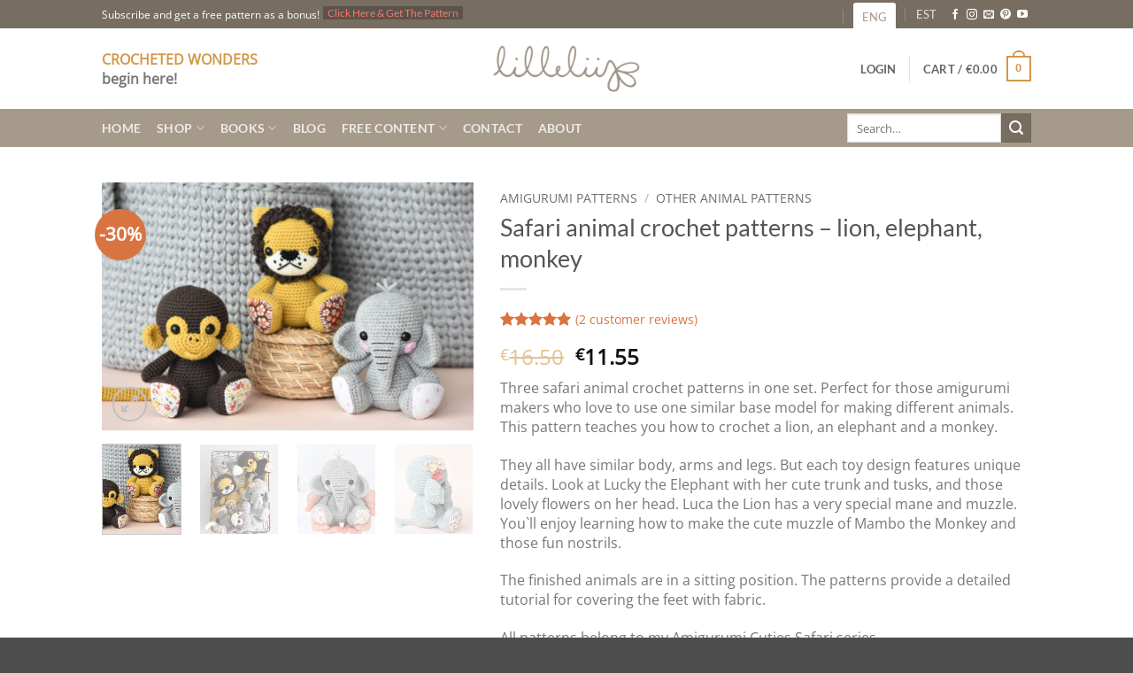

--- FILE ---
content_type: text/html; charset=utf-8
request_url: https://www.google.com/recaptcha/api2/anchor?ar=1&k=6LdJcjkrAAAAAOceHxRJmvysEQggrtU4mO5SAdS0&co=aHR0cHM6Ly93d3cubGlsbGVsaWlzLmNvbTo0NDM.&hl=en&v=N67nZn4AqZkNcbeMu4prBgzg&size=invisible&anchor-ms=20000&execute-ms=30000&cb=7udz2m7af9i2
body_size: 49811
content:
<!DOCTYPE HTML><html dir="ltr" lang="en"><head><meta http-equiv="Content-Type" content="text/html; charset=UTF-8">
<meta http-equiv="X-UA-Compatible" content="IE=edge">
<title>reCAPTCHA</title>
<style type="text/css">
/* cyrillic-ext */
@font-face {
  font-family: 'Roboto';
  font-style: normal;
  font-weight: 400;
  font-stretch: 100%;
  src: url(//fonts.gstatic.com/s/roboto/v48/KFO7CnqEu92Fr1ME7kSn66aGLdTylUAMa3GUBHMdazTgWw.woff2) format('woff2');
  unicode-range: U+0460-052F, U+1C80-1C8A, U+20B4, U+2DE0-2DFF, U+A640-A69F, U+FE2E-FE2F;
}
/* cyrillic */
@font-face {
  font-family: 'Roboto';
  font-style: normal;
  font-weight: 400;
  font-stretch: 100%;
  src: url(//fonts.gstatic.com/s/roboto/v48/KFO7CnqEu92Fr1ME7kSn66aGLdTylUAMa3iUBHMdazTgWw.woff2) format('woff2');
  unicode-range: U+0301, U+0400-045F, U+0490-0491, U+04B0-04B1, U+2116;
}
/* greek-ext */
@font-face {
  font-family: 'Roboto';
  font-style: normal;
  font-weight: 400;
  font-stretch: 100%;
  src: url(//fonts.gstatic.com/s/roboto/v48/KFO7CnqEu92Fr1ME7kSn66aGLdTylUAMa3CUBHMdazTgWw.woff2) format('woff2');
  unicode-range: U+1F00-1FFF;
}
/* greek */
@font-face {
  font-family: 'Roboto';
  font-style: normal;
  font-weight: 400;
  font-stretch: 100%;
  src: url(//fonts.gstatic.com/s/roboto/v48/KFO7CnqEu92Fr1ME7kSn66aGLdTylUAMa3-UBHMdazTgWw.woff2) format('woff2');
  unicode-range: U+0370-0377, U+037A-037F, U+0384-038A, U+038C, U+038E-03A1, U+03A3-03FF;
}
/* math */
@font-face {
  font-family: 'Roboto';
  font-style: normal;
  font-weight: 400;
  font-stretch: 100%;
  src: url(//fonts.gstatic.com/s/roboto/v48/KFO7CnqEu92Fr1ME7kSn66aGLdTylUAMawCUBHMdazTgWw.woff2) format('woff2');
  unicode-range: U+0302-0303, U+0305, U+0307-0308, U+0310, U+0312, U+0315, U+031A, U+0326-0327, U+032C, U+032F-0330, U+0332-0333, U+0338, U+033A, U+0346, U+034D, U+0391-03A1, U+03A3-03A9, U+03B1-03C9, U+03D1, U+03D5-03D6, U+03F0-03F1, U+03F4-03F5, U+2016-2017, U+2034-2038, U+203C, U+2040, U+2043, U+2047, U+2050, U+2057, U+205F, U+2070-2071, U+2074-208E, U+2090-209C, U+20D0-20DC, U+20E1, U+20E5-20EF, U+2100-2112, U+2114-2115, U+2117-2121, U+2123-214F, U+2190, U+2192, U+2194-21AE, U+21B0-21E5, U+21F1-21F2, U+21F4-2211, U+2213-2214, U+2216-22FF, U+2308-230B, U+2310, U+2319, U+231C-2321, U+2336-237A, U+237C, U+2395, U+239B-23B7, U+23D0, U+23DC-23E1, U+2474-2475, U+25AF, U+25B3, U+25B7, U+25BD, U+25C1, U+25CA, U+25CC, U+25FB, U+266D-266F, U+27C0-27FF, U+2900-2AFF, U+2B0E-2B11, U+2B30-2B4C, U+2BFE, U+3030, U+FF5B, U+FF5D, U+1D400-1D7FF, U+1EE00-1EEFF;
}
/* symbols */
@font-face {
  font-family: 'Roboto';
  font-style: normal;
  font-weight: 400;
  font-stretch: 100%;
  src: url(//fonts.gstatic.com/s/roboto/v48/KFO7CnqEu92Fr1ME7kSn66aGLdTylUAMaxKUBHMdazTgWw.woff2) format('woff2');
  unicode-range: U+0001-000C, U+000E-001F, U+007F-009F, U+20DD-20E0, U+20E2-20E4, U+2150-218F, U+2190, U+2192, U+2194-2199, U+21AF, U+21E6-21F0, U+21F3, U+2218-2219, U+2299, U+22C4-22C6, U+2300-243F, U+2440-244A, U+2460-24FF, U+25A0-27BF, U+2800-28FF, U+2921-2922, U+2981, U+29BF, U+29EB, U+2B00-2BFF, U+4DC0-4DFF, U+FFF9-FFFB, U+10140-1018E, U+10190-1019C, U+101A0, U+101D0-101FD, U+102E0-102FB, U+10E60-10E7E, U+1D2C0-1D2D3, U+1D2E0-1D37F, U+1F000-1F0FF, U+1F100-1F1AD, U+1F1E6-1F1FF, U+1F30D-1F30F, U+1F315, U+1F31C, U+1F31E, U+1F320-1F32C, U+1F336, U+1F378, U+1F37D, U+1F382, U+1F393-1F39F, U+1F3A7-1F3A8, U+1F3AC-1F3AF, U+1F3C2, U+1F3C4-1F3C6, U+1F3CA-1F3CE, U+1F3D4-1F3E0, U+1F3ED, U+1F3F1-1F3F3, U+1F3F5-1F3F7, U+1F408, U+1F415, U+1F41F, U+1F426, U+1F43F, U+1F441-1F442, U+1F444, U+1F446-1F449, U+1F44C-1F44E, U+1F453, U+1F46A, U+1F47D, U+1F4A3, U+1F4B0, U+1F4B3, U+1F4B9, U+1F4BB, U+1F4BF, U+1F4C8-1F4CB, U+1F4D6, U+1F4DA, U+1F4DF, U+1F4E3-1F4E6, U+1F4EA-1F4ED, U+1F4F7, U+1F4F9-1F4FB, U+1F4FD-1F4FE, U+1F503, U+1F507-1F50B, U+1F50D, U+1F512-1F513, U+1F53E-1F54A, U+1F54F-1F5FA, U+1F610, U+1F650-1F67F, U+1F687, U+1F68D, U+1F691, U+1F694, U+1F698, U+1F6AD, U+1F6B2, U+1F6B9-1F6BA, U+1F6BC, U+1F6C6-1F6CF, U+1F6D3-1F6D7, U+1F6E0-1F6EA, U+1F6F0-1F6F3, U+1F6F7-1F6FC, U+1F700-1F7FF, U+1F800-1F80B, U+1F810-1F847, U+1F850-1F859, U+1F860-1F887, U+1F890-1F8AD, U+1F8B0-1F8BB, U+1F8C0-1F8C1, U+1F900-1F90B, U+1F93B, U+1F946, U+1F984, U+1F996, U+1F9E9, U+1FA00-1FA6F, U+1FA70-1FA7C, U+1FA80-1FA89, U+1FA8F-1FAC6, U+1FACE-1FADC, U+1FADF-1FAE9, U+1FAF0-1FAF8, U+1FB00-1FBFF;
}
/* vietnamese */
@font-face {
  font-family: 'Roboto';
  font-style: normal;
  font-weight: 400;
  font-stretch: 100%;
  src: url(//fonts.gstatic.com/s/roboto/v48/KFO7CnqEu92Fr1ME7kSn66aGLdTylUAMa3OUBHMdazTgWw.woff2) format('woff2');
  unicode-range: U+0102-0103, U+0110-0111, U+0128-0129, U+0168-0169, U+01A0-01A1, U+01AF-01B0, U+0300-0301, U+0303-0304, U+0308-0309, U+0323, U+0329, U+1EA0-1EF9, U+20AB;
}
/* latin-ext */
@font-face {
  font-family: 'Roboto';
  font-style: normal;
  font-weight: 400;
  font-stretch: 100%;
  src: url(//fonts.gstatic.com/s/roboto/v48/KFO7CnqEu92Fr1ME7kSn66aGLdTylUAMa3KUBHMdazTgWw.woff2) format('woff2');
  unicode-range: U+0100-02BA, U+02BD-02C5, U+02C7-02CC, U+02CE-02D7, U+02DD-02FF, U+0304, U+0308, U+0329, U+1D00-1DBF, U+1E00-1E9F, U+1EF2-1EFF, U+2020, U+20A0-20AB, U+20AD-20C0, U+2113, U+2C60-2C7F, U+A720-A7FF;
}
/* latin */
@font-face {
  font-family: 'Roboto';
  font-style: normal;
  font-weight: 400;
  font-stretch: 100%;
  src: url(//fonts.gstatic.com/s/roboto/v48/KFO7CnqEu92Fr1ME7kSn66aGLdTylUAMa3yUBHMdazQ.woff2) format('woff2');
  unicode-range: U+0000-00FF, U+0131, U+0152-0153, U+02BB-02BC, U+02C6, U+02DA, U+02DC, U+0304, U+0308, U+0329, U+2000-206F, U+20AC, U+2122, U+2191, U+2193, U+2212, U+2215, U+FEFF, U+FFFD;
}
/* cyrillic-ext */
@font-face {
  font-family: 'Roboto';
  font-style: normal;
  font-weight: 500;
  font-stretch: 100%;
  src: url(//fonts.gstatic.com/s/roboto/v48/KFO7CnqEu92Fr1ME7kSn66aGLdTylUAMa3GUBHMdazTgWw.woff2) format('woff2');
  unicode-range: U+0460-052F, U+1C80-1C8A, U+20B4, U+2DE0-2DFF, U+A640-A69F, U+FE2E-FE2F;
}
/* cyrillic */
@font-face {
  font-family: 'Roboto';
  font-style: normal;
  font-weight: 500;
  font-stretch: 100%;
  src: url(//fonts.gstatic.com/s/roboto/v48/KFO7CnqEu92Fr1ME7kSn66aGLdTylUAMa3iUBHMdazTgWw.woff2) format('woff2');
  unicode-range: U+0301, U+0400-045F, U+0490-0491, U+04B0-04B1, U+2116;
}
/* greek-ext */
@font-face {
  font-family: 'Roboto';
  font-style: normal;
  font-weight: 500;
  font-stretch: 100%;
  src: url(//fonts.gstatic.com/s/roboto/v48/KFO7CnqEu92Fr1ME7kSn66aGLdTylUAMa3CUBHMdazTgWw.woff2) format('woff2');
  unicode-range: U+1F00-1FFF;
}
/* greek */
@font-face {
  font-family: 'Roboto';
  font-style: normal;
  font-weight: 500;
  font-stretch: 100%;
  src: url(//fonts.gstatic.com/s/roboto/v48/KFO7CnqEu92Fr1ME7kSn66aGLdTylUAMa3-UBHMdazTgWw.woff2) format('woff2');
  unicode-range: U+0370-0377, U+037A-037F, U+0384-038A, U+038C, U+038E-03A1, U+03A3-03FF;
}
/* math */
@font-face {
  font-family: 'Roboto';
  font-style: normal;
  font-weight: 500;
  font-stretch: 100%;
  src: url(//fonts.gstatic.com/s/roboto/v48/KFO7CnqEu92Fr1ME7kSn66aGLdTylUAMawCUBHMdazTgWw.woff2) format('woff2');
  unicode-range: U+0302-0303, U+0305, U+0307-0308, U+0310, U+0312, U+0315, U+031A, U+0326-0327, U+032C, U+032F-0330, U+0332-0333, U+0338, U+033A, U+0346, U+034D, U+0391-03A1, U+03A3-03A9, U+03B1-03C9, U+03D1, U+03D5-03D6, U+03F0-03F1, U+03F4-03F5, U+2016-2017, U+2034-2038, U+203C, U+2040, U+2043, U+2047, U+2050, U+2057, U+205F, U+2070-2071, U+2074-208E, U+2090-209C, U+20D0-20DC, U+20E1, U+20E5-20EF, U+2100-2112, U+2114-2115, U+2117-2121, U+2123-214F, U+2190, U+2192, U+2194-21AE, U+21B0-21E5, U+21F1-21F2, U+21F4-2211, U+2213-2214, U+2216-22FF, U+2308-230B, U+2310, U+2319, U+231C-2321, U+2336-237A, U+237C, U+2395, U+239B-23B7, U+23D0, U+23DC-23E1, U+2474-2475, U+25AF, U+25B3, U+25B7, U+25BD, U+25C1, U+25CA, U+25CC, U+25FB, U+266D-266F, U+27C0-27FF, U+2900-2AFF, U+2B0E-2B11, U+2B30-2B4C, U+2BFE, U+3030, U+FF5B, U+FF5D, U+1D400-1D7FF, U+1EE00-1EEFF;
}
/* symbols */
@font-face {
  font-family: 'Roboto';
  font-style: normal;
  font-weight: 500;
  font-stretch: 100%;
  src: url(//fonts.gstatic.com/s/roboto/v48/KFO7CnqEu92Fr1ME7kSn66aGLdTylUAMaxKUBHMdazTgWw.woff2) format('woff2');
  unicode-range: U+0001-000C, U+000E-001F, U+007F-009F, U+20DD-20E0, U+20E2-20E4, U+2150-218F, U+2190, U+2192, U+2194-2199, U+21AF, U+21E6-21F0, U+21F3, U+2218-2219, U+2299, U+22C4-22C6, U+2300-243F, U+2440-244A, U+2460-24FF, U+25A0-27BF, U+2800-28FF, U+2921-2922, U+2981, U+29BF, U+29EB, U+2B00-2BFF, U+4DC0-4DFF, U+FFF9-FFFB, U+10140-1018E, U+10190-1019C, U+101A0, U+101D0-101FD, U+102E0-102FB, U+10E60-10E7E, U+1D2C0-1D2D3, U+1D2E0-1D37F, U+1F000-1F0FF, U+1F100-1F1AD, U+1F1E6-1F1FF, U+1F30D-1F30F, U+1F315, U+1F31C, U+1F31E, U+1F320-1F32C, U+1F336, U+1F378, U+1F37D, U+1F382, U+1F393-1F39F, U+1F3A7-1F3A8, U+1F3AC-1F3AF, U+1F3C2, U+1F3C4-1F3C6, U+1F3CA-1F3CE, U+1F3D4-1F3E0, U+1F3ED, U+1F3F1-1F3F3, U+1F3F5-1F3F7, U+1F408, U+1F415, U+1F41F, U+1F426, U+1F43F, U+1F441-1F442, U+1F444, U+1F446-1F449, U+1F44C-1F44E, U+1F453, U+1F46A, U+1F47D, U+1F4A3, U+1F4B0, U+1F4B3, U+1F4B9, U+1F4BB, U+1F4BF, U+1F4C8-1F4CB, U+1F4D6, U+1F4DA, U+1F4DF, U+1F4E3-1F4E6, U+1F4EA-1F4ED, U+1F4F7, U+1F4F9-1F4FB, U+1F4FD-1F4FE, U+1F503, U+1F507-1F50B, U+1F50D, U+1F512-1F513, U+1F53E-1F54A, U+1F54F-1F5FA, U+1F610, U+1F650-1F67F, U+1F687, U+1F68D, U+1F691, U+1F694, U+1F698, U+1F6AD, U+1F6B2, U+1F6B9-1F6BA, U+1F6BC, U+1F6C6-1F6CF, U+1F6D3-1F6D7, U+1F6E0-1F6EA, U+1F6F0-1F6F3, U+1F6F7-1F6FC, U+1F700-1F7FF, U+1F800-1F80B, U+1F810-1F847, U+1F850-1F859, U+1F860-1F887, U+1F890-1F8AD, U+1F8B0-1F8BB, U+1F8C0-1F8C1, U+1F900-1F90B, U+1F93B, U+1F946, U+1F984, U+1F996, U+1F9E9, U+1FA00-1FA6F, U+1FA70-1FA7C, U+1FA80-1FA89, U+1FA8F-1FAC6, U+1FACE-1FADC, U+1FADF-1FAE9, U+1FAF0-1FAF8, U+1FB00-1FBFF;
}
/* vietnamese */
@font-face {
  font-family: 'Roboto';
  font-style: normal;
  font-weight: 500;
  font-stretch: 100%;
  src: url(//fonts.gstatic.com/s/roboto/v48/KFO7CnqEu92Fr1ME7kSn66aGLdTylUAMa3OUBHMdazTgWw.woff2) format('woff2');
  unicode-range: U+0102-0103, U+0110-0111, U+0128-0129, U+0168-0169, U+01A0-01A1, U+01AF-01B0, U+0300-0301, U+0303-0304, U+0308-0309, U+0323, U+0329, U+1EA0-1EF9, U+20AB;
}
/* latin-ext */
@font-face {
  font-family: 'Roboto';
  font-style: normal;
  font-weight: 500;
  font-stretch: 100%;
  src: url(//fonts.gstatic.com/s/roboto/v48/KFO7CnqEu92Fr1ME7kSn66aGLdTylUAMa3KUBHMdazTgWw.woff2) format('woff2');
  unicode-range: U+0100-02BA, U+02BD-02C5, U+02C7-02CC, U+02CE-02D7, U+02DD-02FF, U+0304, U+0308, U+0329, U+1D00-1DBF, U+1E00-1E9F, U+1EF2-1EFF, U+2020, U+20A0-20AB, U+20AD-20C0, U+2113, U+2C60-2C7F, U+A720-A7FF;
}
/* latin */
@font-face {
  font-family: 'Roboto';
  font-style: normal;
  font-weight: 500;
  font-stretch: 100%;
  src: url(//fonts.gstatic.com/s/roboto/v48/KFO7CnqEu92Fr1ME7kSn66aGLdTylUAMa3yUBHMdazQ.woff2) format('woff2');
  unicode-range: U+0000-00FF, U+0131, U+0152-0153, U+02BB-02BC, U+02C6, U+02DA, U+02DC, U+0304, U+0308, U+0329, U+2000-206F, U+20AC, U+2122, U+2191, U+2193, U+2212, U+2215, U+FEFF, U+FFFD;
}
/* cyrillic-ext */
@font-face {
  font-family: 'Roboto';
  font-style: normal;
  font-weight: 900;
  font-stretch: 100%;
  src: url(//fonts.gstatic.com/s/roboto/v48/KFO7CnqEu92Fr1ME7kSn66aGLdTylUAMa3GUBHMdazTgWw.woff2) format('woff2');
  unicode-range: U+0460-052F, U+1C80-1C8A, U+20B4, U+2DE0-2DFF, U+A640-A69F, U+FE2E-FE2F;
}
/* cyrillic */
@font-face {
  font-family: 'Roboto';
  font-style: normal;
  font-weight: 900;
  font-stretch: 100%;
  src: url(//fonts.gstatic.com/s/roboto/v48/KFO7CnqEu92Fr1ME7kSn66aGLdTylUAMa3iUBHMdazTgWw.woff2) format('woff2');
  unicode-range: U+0301, U+0400-045F, U+0490-0491, U+04B0-04B1, U+2116;
}
/* greek-ext */
@font-face {
  font-family: 'Roboto';
  font-style: normal;
  font-weight: 900;
  font-stretch: 100%;
  src: url(//fonts.gstatic.com/s/roboto/v48/KFO7CnqEu92Fr1ME7kSn66aGLdTylUAMa3CUBHMdazTgWw.woff2) format('woff2');
  unicode-range: U+1F00-1FFF;
}
/* greek */
@font-face {
  font-family: 'Roboto';
  font-style: normal;
  font-weight: 900;
  font-stretch: 100%;
  src: url(//fonts.gstatic.com/s/roboto/v48/KFO7CnqEu92Fr1ME7kSn66aGLdTylUAMa3-UBHMdazTgWw.woff2) format('woff2');
  unicode-range: U+0370-0377, U+037A-037F, U+0384-038A, U+038C, U+038E-03A1, U+03A3-03FF;
}
/* math */
@font-face {
  font-family: 'Roboto';
  font-style: normal;
  font-weight: 900;
  font-stretch: 100%;
  src: url(//fonts.gstatic.com/s/roboto/v48/KFO7CnqEu92Fr1ME7kSn66aGLdTylUAMawCUBHMdazTgWw.woff2) format('woff2');
  unicode-range: U+0302-0303, U+0305, U+0307-0308, U+0310, U+0312, U+0315, U+031A, U+0326-0327, U+032C, U+032F-0330, U+0332-0333, U+0338, U+033A, U+0346, U+034D, U+0391-03A1, U+03A3-03A9, U+03B1-03C9, U+03D1, U+03D5-03D6, U+03F0-03F1, U+03F4-03F5, U+2016-2017, U+2034-2038, U+203C, U+2040, U+2043, U+2047, U+2050, U+2057, U+205F, U+2070-2071, U+2074-208E, U+2090-209C, U+20D0-20DC, U+20E1, U+20E5-20EF, U+2100-2112, U+2114-2115, U+2117-2121, U+2123-214F, U+2190, U+2192, U+2194-21AE, U+21B0-21E5, U+21F1-21F2, U+21F4-2211, U+2213-2214, U+2216-22FF, U+2308-230B, U+2310, U+2319, U+231C-2321, U+2336-237A, U+237C, U+2395, U+239B-23B7, U+23D0, U+23DC-23E1, U+2474-2475, U+25AF, U+25B3, U+25B7, U+25BD, U+25C1, U+25CA, U+25CC, U+25FB, U+266D-266F, U+27C0-27FF, U+2900-2AFF, U+2B0E-2B11, U+2B30-2B4C, U+2BFE, U+3030, U+FF5B, U+FF5D, U+1D400-1D7FF, U+1EE00-1EEFF;
}
/* symbols */
@font-face {
  font-family: 'Roboto';
  font-style: normal;
  font-weight: 900;
  font-stretch: 100%;
  src: url(//fonts.gstatic.com/s/roboto/v48/KFO7CnqEu92Fr1ME7kSn66aGLdTylUAMaxKUBHMdazTgWw.woff2) format('woff2');
  unicode-range: U+0001-000C, U+000E-001F, U+007F-009F, U+20DD-20E0, U+20E2-20E4, U+2150-218F, U+2190, U+2192, U+2194-2199, U+21AF, U+21E6-21F0, U+21F3, U+2218-2219, U+2299, U+22C4-22C6, U+2300-243F, U+2440-244A, U+2460-24FF, U+25A0-27BF, U+2800-28FF, U+2921-2922, U+2981, U+29BF, U+29EB, U+2B00-2BFF, U+4DC0-4DFF, U+FFF9-FFFB, U+10140-1018E, U+10190-1019C, U+101A0, U+101D0-101FD, U+102E0-102FB, U+10E60-10E7E, U+1D2C0-1D2D3, U+1D2E0-1D37F, U+1F000-1F0FF, U+1F100-1F1AD, U+1F1E6-1F1FF, U+1F30D-1F30F, U+1F315, U+1F31C, U+1F31E, U+1F320-1F32C, U+1F336, U+1F378, U+1F37D, U+1F382, U+1F393-1F39F, U+1F3A7-1F3A8, U+1F3AC-1F3AF, U+1F3C2, U+1F3C4-1F3C6, U+1F3CA-1F3CE, U+1F3D4-1F3E0, U+1F3ED, U+1F3F1-1F3F3, U+1F3F5-1F3F7, U+1F408, U+1F415, U+1F41F, U+1F426, U+1F43F, U+1F441-1F442, U+1F444, U+1F446-1F449, U+1F44C-1F44E, U+1F453, U+1F46A, U+1F47D, U+1F4A3, U+1F4B0, U+1F4B3, U+1F4B9, U+1F4BB, U+1F4BF, U+1F4C8-1F4CB, U+1F4D6, U+1F4DA, U+1F4DF, U+1F4E3-1F4E6, U+1F4EA-1F4ED, U+1F4F7, U+1F4F9-1F4FB, U+1F4FD-1F4FE, U+1F503, U+1F507-1F50B, U+1F50D, U+1F512-1F513, U+1F53E-1F54A, U+1F54F-1F5FA, U+1F610, U+1F650-1F67F, U+1F687, U+1F68D, U+1F691, U+1F694, U+1F698, U+1F6AD, U+1F6B2, U+1F6B9-1F6BA, U+1F6BC, U+1F6C6-1F6CF, U+1F6D3-1F6D7, U+1F6E0-1F6EA, U+1F6F0-1F6F3, U+1F6F7-1F6FC, U+1F700-1F7FF, U+1F800-1F80B, U+1F810-1F847, U+1F850-1F859, U+1F860-1F887, U+1F890-1F8AD, U+1F8B0-1F8BB, U+1F8C0-1F8C1, U+1F900-1F90B, U+1F93B, U+1F946, U+1F984, U+1F996, U+1F9E9, U+1FA00-1FA6F, U+1FA70-1FA7C, U+1FA80-1FA89, U+1FA8F-1FAC6, U+1FACE-1FADC, U+1FADF-1FAE9, U+1FAF0-1FAF8, U+1FB00-1FBFF;
}
/* vietnamese */
@font-face {
  font-family: 'Roboto';
  font-style: normal;
  font-weight: 900;
  font-stretch: 100%;
  src: url(//fonts.gstatic.com/s/roboto/v48/KFO7CnqEu92Fr1ME7kSn66aGLdTylUAMa3OUBHMdazTgWw.woff2) format('woff2');
  unicode-range: U+0102-0103, U+0110-0111, U+0128-0129, U+0168-0169, U+01A0-01A1, U+01AF-01B0, U+0300-0301, U+0303-0304, U+0308-0309, U+0323, U+0329, U+1EA0-1EF9, U+20AB;
}
/* latin-ext */
@font-face {
  font-family: 'Roboto';
  font-style: normal;
  font-weight: 900;
  font-stretch: 100%;
  src: url(//fonts.gstatic.com/s/roboto/v48/KFO7CnqEu92Fr1ME7kSn66aGLdTylUAMa3KUBHMdazTgWw.woff2) format('woff2');
  unicode-range: U+0100-02BA, U+02BD-02C5, U+02C7-02CC, U+02CE-02D7, U+02DD-02FF, U+0304, U+0308, U+0329, U+1D00-1DBF, U+1E00-1E9F, U+1EF2-1EFF, U+2020, U+20A0-20AB, U+20AD-20C0, U+2113, U+2C60-2C7F, U+A720-A7FF;
}
/* latin */
@font-face {
  font-family: 'Roboto';
  font-style: normal;
  font-weight: 900;
  font-stretch: 100%;
  src: url(//fonts.gstatic.com/s/roboto/v48/KFO7CnqEu92Fr1ME7kSn66aGLdTylUAMa3yUBHMdazQ.woff2) format('woff2');
  unicode-range: U+0000-00FF, U+0131, U+0152-0153, U+02BB-02BC, U+02C6, U+02DA, U+02DC, U+0304, U+0308, U+0329, U+2000-206F, U+20AC, U+2122, U+2191, U+2193, U+2212, U+2215, U+FEFF, U+FFFD;
}

</style>
<link rel="stylesheet" type="text/css" href="https://www.gstatic.com/recaptcha/releases/N67nZn4AqZkNcbeMu4prBgzg/styles__ltr.css">
<script nonce="gBDpKfrbnWlpu0tyVhhvqg" type="text/javascript">window['__recaptcha_api'] = 'https://www.google.com/recaptcha/api2/';</script>
<script type="text/javascript" src="https://www.gstatic.com/recaptcha/releases/N67nZn4AqZkNcbeMu4prBgzg/recaptcha__en.js" nonce="gBDpKfrbnWlpu0tyVhhvqg">
      
    </script></head>
<body><div id="rc-anchor-alert" class="rc-anchor-alert"></div>
<input type="hidden" id="recaptcha-token" value="[base64]">
<script type="text/javascript" nonce="gBDpKfrbnWlpu0tyVhhvqg">
      recaptcha.anchor.Main.init("[\x22ainput\x22,[\x22bgdata\x22,\x22\x22,\[base64]/[base64]/[base64]/MjU1OlQ/NToyKSlyZXR1cm4gZmFsc2U7cmV0dXJuISgoYSg0MyxXLChZPWUoKFcuQkI9ZCxUKT83MDo0MyxXKSxXLk4pKSxXKS5sLnB1c2goW0RhLFksVD9kKzE6ZCxXLlgsVy5qXSksVy5MPW5sLDApfSxubD1GLnJlcXVlc3RJZGxlQ2FsbGJhY2s/[base64]/[base64]/[base64]/[base64]/WVtTKytdPVc6KFc8MjA0OD9ZW1MrK109Vz4+NnwxOTI6KChXJjY0NTEyKT09NTUyOTYmJmQrMTxULmxlbmd0aCYmKFQuY2hhckNvZGVBdChkKzEpJjY0NTEyKT09NTYzMjA/[base64]/[base64]/[base64]/[base64]/bmV3IGdbWl0oTFswXSk6RD09Mj9uZXcgZ1taXShMWzBdLExbMV0pOkQ9PTM/bmV3IGdbWl0oTFswXSxMWzFdLExbMl0pOkQ9PTQ/[base64]/[base64]\x22,\[base64]\x22,\x22wo5WIsKyw4Fqw5vDkGRuw5tqWMKoRzxNwrTCrsO+d8OhwrwGFy4bGcK+I0/DnRdHwqrDpsOFHWjCkDzCucOLDsKNVsK5TsOYwpbCnV4IwqUAwrPDg0rCgsOvKMOowozDlcOTw4wWwpVRw4QjPjvCvMKqNcKgO8OTUkPDuUfDqMKqw5/Dr1Ivwq1Bw5vDgsOwwrZ2wojCkMKcVcKaT8K/[base64]/[base64]/[base64]/wpzCuMOUY8O2ZAPDvcOTw4AyLcKDw6Zzw6cJTzRWD8O+AH3CoxzCtsOjOcOvJhfCv8OswqJSwpAtwqfDksOAwqPDqXgEw5MiwqUybMKjDcOGXToBJcKww6vCiSZveEXDjcO0fw59OMKUbx8pwrtjV0TDk8K0BcKlVRvDiGjCvVonLcOYwpAGSQUvK0LDssOeJ2/Cn8OrwrhBKcKcwrbDr8Odc8OKf8KfwoDCgMKFwp7Dtjxyw7XCqMKbWsKzVsKoYcKhKnHCiWXDlMO2CcOBPCgdwo5SwrLCv0bDtFcPCMK8PH7Cj3I7wro8M1bDuSnCjlXCkW/DvcO4w6rDi8OVwqTCuizDtGPDlMODwo5KIsK4w7sNw7fCu3xxwpxaOCbDoFTDpMKZwrklPFzCsCXDocKgUUTDgUYAI2cIwpcIAsKyw73CrsOnWMKaER1afwgcwphQw7bCgsOfOFZOd8Kow6sjw69ATk4hG33Dl8KpVAMqZBjDjsOKw6jDh1vCnMO/ZBB4FxHDvcOFFEHClMOew7XDvznDhy8oVMKGw6ddw6PDjRkMw7fDr0dpAsOKw7Nbw49vw5dzL8KNY8K4DMOEZMK6wqEYwqZyw6clQcOXFcOKKMKSw6XCu8KgwqHDjihNwrzDvmIOLcOFe8K9VcKqeMOlNwRxCsOtwpLDpMOtwr/CtMK1Ri1rXMKAeU0PwoDDhMKEwoXCucKIO8O8LQd4ZC1taT8Df8OqZsKvwqvCpMKSwo4Cw5zCnMOyw5hwZcOMN8ONRsOqw6ASw7fCvMK1wpfDhsOawpM7ZlPCul7CscOOV0/Do8Khwo/[base64]/w4IKIXFxb8KRw5zDlMKIQsOrwowQwp8SwoB1QcKrw7FHw7EHw4FhCsOKCANZW8K0w5gLw77CscOEwqVzw7jDjg/[base64]/DkMKhZcKbwrfDoMOAcsK+w5rCk8Kzw6t6w4c9FMKMw7BwwpshFGNKTVtUPcK/SW/[base64]/DtwNcwr7DhsOhS8K9OEF1Wns5w6ZOacK7wovDp1dkNcKowrAjw5QiO0/Cp3ZpTkg3NDTCrFZpahLDigbDpXZ6w57DjWN3w77CocK0eF9zwpHCicKaw6Yew4dNw7RSUMORwp/[base64]/wr3Cq8OuFj7CocKoAAk/w4h/CT8owqI5Ej/CojvDrz0KKsOXXMOXw7HDkV/[base64]/Cs8O7w5DDozDDr8OabhVvBGzCvMOLwpoIw58dwovDqn98YsK7NcK6bW7CvlI/[base64]/[base64]/[base64]/Dt8KkLsK+wqphw4xPw5jCo2HDoWk+BSDDncOdJ8Kcw7htw43DlWXCgAQbw4HDv2fDocOTe3ksCVEYRmzCkF1Ww63DmkvDksOgw7rDs0nDlMOgbMKPwoDCgcOuPcOXKSTCqAEEQMOCaGnDgsOuasKiH8Kpw43ChMKxwrQxwpzCvm3Ctyh7XX1AS2jDpGvDh8OedcOgw6/[base64]/[base64]/[base64]/CgRIUBF89wpHCiVhjCF/CnBXDq8K5GsOrTlHCg39/LMKLwpbCriwzw5TCmjfCg8O/UMKzbk8jXsKAwq8Ww7o5V8O2RsOKPibDrsK8d2kqw4LClmJXAcOTw7bCmsKPw5/CsMO3w5Zvw4FPwo5dwr03w5fCmkQzwo55OVvCt8OkbsKrw4tBw5TCqx1Gw4gcw4LDrnXCriLCncK/w4gHMMO0JsKIBQnCssKnC8Kxw6Y1w5nCtAgwwq0GMULDgxF5w4orAR1PYXjCvcKXwo7CvsOTWAJqwoDCtGsXTsO/OC5Fw51aw5rCjGTDv0LCsknCtMKsw4gCw7sMwq/ChcO2RsOTXyHCs8K+wqAGw4JIw5tKw6RBwpccwp9Bw5EGLltAw5YmHGMlXSrCtkk1w4TCi8Kqw6LCg8KGScO3NsKhw6kew5t7S2/DlB0VEWdewq3DvAVBwrjDlsK9wr0/[base64]/wrUoQX/Djmxvw53CrmTChsKJLQImw7nCslFpwpbCoS5uZUHDphrDnDzCqsOzwojDqMOIV1TDlx3DhsOkLzJrw7/ChXRkwpkXZMKWOsOmbyxawqweZ8KhVkIlwpscw5/DncK1EsOLfSfCm1fCtW/[base64]/CoMKHccKLw4/DiMK/wp3CtClDwpFDwrMHw6DChMO0XWnCh1DDu8KoZSRMwrVywq9eDMKmVTUTwrfChcOuw70xByYrHsKZScKQJcOadGNow6RGw5QAccKvecOgOsKXf8OMw5ovw5zCrsOjw4TCqnNgL8ORw5xRw7/CpMKVwooTw7plK1VmacK1w50Vw60YdDTDqmHDn8ORMyjDqcKSwq/[base64]/Dg8KCw4DDgsO2wonCqTrDg8K7wpw/w6bCo8KiFnLCiiNIUsKMwpfDrMOzwqZSw4Z/csO+w6ZdOcOdWcOcwrHDixkuwpjDjcO9fsK5wo02In8Vw4ldw7/CvsKuwr3CmhXCtsOKSxrDgsO0wpzDs1kdw61SwrN3ccKUw4dQwqHCoQMVQwxpwrTDsXDCl1cfwpQOwqPDrMKTEsK8wqIDw6RjdMOvw6c5wpM3w4fDi23CkcKSw69SFyYyw4tHHB/[base64]/DlVPCusKbZMKTw6HCkjvCp37CqsKpWlZzwr0SXyzClUDDuRPDusKtBigwwpXDmGHDrsOfw5PDmcOKJSEwKMOcwq7CsjPDt8KALmcEw6EMwpvDuXjDsQVRFcOpw73CmMOjFW3DpMK2ZR/DkMOLSgbCpsO2RkjDgXo0LcKQX8OFwpzDkcKnwpfCr3HDs8KcwpxNdcO8wpUwwpfCsHrDtQ3DpMKUFyLCogbCkMO7KhHDt8OmwqzDuU1YGMKrIi3Dh8Kkf8O/[base64]/CosO9J8OOwqzDl8OYw6PClcOOI0AwShnCjyYlA8O2woXDlBfDkSrDtDzCmMOywoMIeD7Dhl3DjMKsesOiw780w44yw4zCscODwqFtWxvChzpsSwkxwqHDoMK/KMO3wprCpiFXwqA4HSbDjsO2dcOMCsKCbMKmw4TCnnJ1w6TCucK8wrZBwqLCn1vDjMKUaMKlw74uwojDiDPCtWcITxTCkMOUw5NOURzCnU/[base64]/[base64]/DgHzCrmMtYmMew6PDoB/DlcKnw7nCjsKTesOSwqMIMF1vw4YwEFwHBRJcQsOVAyzCpsKneDFfwoUXw5TCm8KIbsKydTPCuBhOwqkrEWrDtFwBQsOZwpPCkzTCkklfB8OXdigswo/Cln5fw5EWdsOvwpbCq8OaecOtw4rCkg/CpGJTwr1zwpnDicO1wrV/HMKfw5DDgMKIw5c9F8KIU8OlCQPCsCXCiMKAwqNvacO2bsK/[base64]/wog1w71oZMOhY8KTeTYOw78Cw4jDjMKEIgvDl8K/wqbDhVA+JcOlc20BHsO2DhzCrsONY8KcTsOuMEjCqBvCoMKyS0kmRShmwqIwTBBzwrLCvA3CpiLCjSTDgRxIB8KfQXIcwp8vwpPDocOtwpXDksOoFGN/[base64]/CncKRw5HDtcODYcO1wq5iUsKowpRKwo5pVsKySATCvTsLwpDDi8Klw6vDikXCjWDCkAthFcOrYMKBLA7Dj8OawpFqw7h6QjDCi3/DpMKDwp7ClcKuw77DisKmwrbCp1TDhC8OMQvCtS9sw7nDqcO0DEVuEQhtw6jCncOvw6YZGcObeMOuMkAbwrLDl8OJw4LCv8KQRRDCqMKXw4wxw5PDtQE8J8Ksw7lKIT/DvcOOPcOdPm/CqU4rb01lScOYQ8KFwoIgKcOywpbCkyBPw5nCsMOiw73DmMKwwobCtsKFT8KgU8Omw6pQZMKww4l0JMOkw7HChsKhe8KDwqVAIMKowrtXwp/CrcOKJsOgPnXDjR8VXMKUw6kDwoBOwqxEw4Fhw7jDnDZ7AsO0PcOCwp4dwrHDuMOMLsKkaiXDksKrw7nCsMKSwotsB8K+w6zDrzIBCMKCwrN5XWpOecKGwp9RJgNkwo46wr5pwobDrsKPw4Vow7Nbw6rCnWB5YcK/[base64]/DlsKdJUxMBsKoLsKEIVTCp8KFw5tqw73Cn8OSwrrDuhV7SMK1F8K3wp3DsMO/MyTDowVOwr7CpMOgwrbDmsKfwoI8w50CwqLDncONw7HDicKzBcKqSBvDn8KfKsKTXUvCncKcS1DDkMOrRWvCuMKNRcOmTMOhw4wFw5I6wrpyw7PDiyjCmcOXfMOvw7DDnU3Dr1ljDQ7DqkccbWPDl2bCkEvCriLDv8OAw69Bw7/[base64]/Dhmxaw4gUwpzCmnTDpMK6w64cJ0YHbMKfw5/Cu8Orw57Di8Ocwq/CgWIkKcOmw49Ww7bDgsK8B3B6woXDqUAwZcKswqHCusOHIMOawqkyNsOjF8KpZFkEw6EuOcOfw5fDmjLCosOUYjoWbTkQw5zCnRIJwpXDsR1NZMK5wqhOacOIw4PDuHLDlcORwpvCrlx8MHbDqcKyLHrDinVRAjnDmMOYwobDgcOuw7DCkDDCncOGch/Cp8KKwrUXw6XDnUxCw607MsKpVsKGwrTDvsKCeB1lw63DuzESfjpzbcKAw6FOY8OEwrbColrDmR1Ld8ONKALCvMOww4jDlcK9wr7Du2cGfhskUHhxJsKiwqsFGUbCj8KuJcK+PGfDkjjDojLChcKgwq3ChnbDj8KxwoXCgsOYSsOXEcOiGmXCiUYjM8KBw4/[base64]/w6F2w5fCpHpmLMO7wp3CscKlcMKpwrrCicKsNMOTw43CkidxBGQGXQDCncOZw5E1LMOWBzJuw4zDjDnCoRjDogIeccOCw4kERcKywpIAw6LDpsOva1vDhMK7ZUPCt3LCqcOtIsOsw7XCkX05wonCqcOzw7rDgMKYw6bCmHkXG8O/c0Zfwq3ChcKbwqrCsMO4wpTDsMKhwqMBw7xwY8Orw7LCjycrfSktw74+dcKDwpXCjcKEw796wr3Ct8OWacOlwqDClsOzGVXDv8Kfwogcw5IXw4RaXSsMw7RmOXB1PsKZai7DtwUsWmYLw7bCnMKeWcOeS8KIw5IHw41/w43CucK8w6zCuMK0MQLDnHPDsDdufhDCnsOJwp4/GD9xwo7CnX9Mw7TCr8KnPsKFwpsvwrAtwrdPwpVLwr7Dm0jCukjDqhLDoh3ChxtrJ8OABsKKSGnDhQ/DqVsND8KVwrHCnMKOw7A3d8OiGcOlwr/Cs8KSBmzDr8Ogw6U6w451w7DCt8KzTV/CiMK/V8Opw43Ch8KVwr8KwqU3VgDDtsKhVhLCqyzCqXUVbWdze8KSw47CqksVG17Du8KAKcOxOcOpPDorD2IMChHCokHDpcKNwoPCqMK/wrVFw7vDuT3CiQLCoDnCj8O8w57CtMOawoEvw5MCDjhdTHhWw7zDoUnDvyDCqwHCpMKBHiB5GHYwwoENwolFXMKPw4hESELCo8KHw7/CssKgZ8OjQ8KkwqvDiMKhwrXDvWzCo8O7w6DCicOtGWJrw4zCoMORw7zDmjJow4vDkcK1w53CigQCw4lBfsKLYmHCksKhw49/XsOpFQXDumF6eUlROMOXw5xoBR7DujLCnCYyIVJlaTvDh8OrworCnnHCkiwnax1cwqEiE3QWwqzChsKXwqFtw55Ew57DuMKQwqogw6M8wq7DnhvCrzjDmsKGwq3CuBLCkHvDvsOQwpMxw59BwrRxDcOgwr3DhS4MZcKMw48jfcO4IMOWYsK/[base64]/wqXCtMOVWMOcwo/CrcOnaF3CmDrDuG/DocOXwph4wrPDugYCw5B7wppTE8KCwr3Dri/[base64]/[base64]/DrcKyw7vDllgaw7fClD/CmcKIGETDrSfDuw3DlydwC8KuDlrDvh4qw6M5w4VhwqnCrGQPwqxmwrLDoMKdw4hUwpvDoMK3CxdNJ8KyV8OzGMKLwoLCqVXCpC7ChCEJwqzClUzDhX4cTMKOw43CtsKqw6LClcOzw43Ct8KDRMKSwq/Dl3TDhDbCtMO8EMKpc8KkfRFnw5rDh2vDosO2S8O/YMK9OS03aMOmW8OLWDTDiUB1ZcK4w7nDl8OKw6DCmlwCw64tw6Uiw554woDCizzDvA4Pw5DDjDzCj8OsXAEjw4ADw4MYwqUvQ8KuwrY/QcK1wqnDn8KgW8KmeCVcw67CtsKiLABBHXHCp8Oqw5HCgCbDkiXCsMKcHWjDkMOUw67Crw8eR8OxwqA8RVITcMOVw4XDig/DtFIZwpULS8KBTCF8wqTDssKMf3UiWwnDpsKICnvCizDCo8KYaMOHa1w3wptfU8KMwrLClQdgOsOaHMKvMxXCksO9wpNUw7/DgXfCucKywqkCby0Xw5HCtcKFwqZ0wohmOcOQaSBhwpnDo8KpPEHDthrCuBwEcMOrw4VWMcO5RFpVwo/DmVEzR8OodcOewqPChMO4OcK8w7HDnUzCvsKbOHcWKzcacW3DgRvDisKcWsK/XcO0QkjDu3sOQiohFMOxw6krw67DjlAJGno3EMOBwo5mRSNibyhEw71TwpUhDlhBAMKKw6dVw6ccWn5+KExBCjzClsOJLV03wqnCssKBNsKBTHTDuwbChQsdTzHCvMKCX8KwS8OewqHCj1/DhAohw6jDtizCncKCwq4+CMOHw7FUwocowrzDr8K7w5jDjcKGGsOZGQ8TO8KqJ3YjRcK8w7LDuj/[base64]/[base64]/Cs8KAw4RAwrnDicOlw6rDr8OsSypFwpFiw4U2BxNEw5NBJsOxP8OIwoMgw41FwqjClcOUwqAgD8KXwr/CtcK2PETDvcK4ahpmw6VrJWnCksO2FsOfwqzDpMKnw6rDoCkmw5nCjsKSwqYPw4PCrjnChcKawovCgcKEwrAXGyfCjWVDcsKkfMKdb8KQGMO4XMOpw7xKDlrDnsKTL8OTYis0UcKdwrxIwr/[base64]/ZcKldsKrCUjCmMOpJsKhw5ppWMKBwrZxasKcwo4WaRPDosOiw57CosOgw7R8CQRRwqLCn3scbFbCqgslwpNEwp7Do0V0wqtxKSdCw6AHwpXDgMKlwoPDgik0wpsmFcKsw7wkBcKqwqXCpsKib8Kow5UHbXNNw4TDucOvKzDDgsKrw4BNw5TDl10Ow7NybMKnwo/CvMKdPcK+PBnCmwdLFVHCgMKHCGbDoWjCucKnwq3Di8Oyw6VVZh3CiyvCkEMcw7BEEsOaD8KUOR3DqcKsw5NZwrMmVBbCnkPCgMO/[base64]/CjAVew7HDmRnDnX8uwoZWw57Cm0s8TyQiw7nDu2lLwpbDpMKrwoEKwpcZwpPChsK6UQIHIDDDmUliUMO1DMOcSw/Ci8OkTE9Iw4bDn8OKw6/Ch3nDm8OYQF0Ww5BLwrbCinHDmMKsw7XCocK7wqfDgMK1w6tvbsKPEXlmw4c6UXh2wo46wr7Cg8Kaw6xtEMKXcMObIcKbKVHCh2PDiAAFw6rCvsOwfC8bQHjDqSw/PWvCg8KfTU/DkiPDv3/CnikIw656YRHCj8OCb8K4w7nCnMKAw5rCi3IBK8KJRzjDj8Kkw7TCinHCgw7ClMOcbsOHSMKjw4NrwrrCkD1IHF5Vw4xJwrZOCkdwZ1hTw4A2w6NJw5/DsQQMQV7Cg8Kuw7t9w70zw4bCtMKewpPDhMKQScOyMiMvw7tCwocGw6cuw78/wp7DgxLCuVfCmcO6w6RmKmp/[base64]/w7wYw69UPsKtw79Ew7bDoGYmHS3DiMK6QcOhfsOJw6hIZsOQRyPDvHkyw67DjTPDnWE+wotqw58bXRI0ChnDjTfDisO1HMOrdSLDiMK2w6ZsBzZ2w7zDpMKBRCTDhxhkwqjDjsKVw4jCrsKtA8OQWGtaGgBjwr4Rwqdjw4Bow5TCrGLDvU/[base64]/CtsOZPw7DmgnCiBRBw6rDlxXClsKgwo7Csz0cUsK7eMO0w4JXZ8OvwqE6fsOIwpnCvQJldyQzHFbDuhx8wqgoZ1sbaxg9wo0KwrXDqAZSJsOFYSTDpAvCqXLDjMKkbsK5w5d/WjEEwrRIfl0gTsOBW3YLwoHDqyg/w6hjUMOVACwqPMOgw7rDgsOjwpHDocOJZsO6wrsqZ8KFw7vDlsOxwqzDtGcTdTHCtnQ+wp/CkXvDsjA1wqslPsOnw6DDqcODw47CuMO/C3zDm3g8w6bDg8OiK8Olw5Uyw7TDhR3CmSHDg3/Cj19DSMO/SwXDohxuw4zDsF88wr5Bwp8AMWPDvMKmE8OZfcKhSsOLTMKGc8ORVn8PPcKcRcKzf2cXwqvCtw3CjSrCngHDlxPDmX9kwqUPGsOoE2QzwrDCvjB1MBnCjn8tw7XDtjTDgMOow6jDuhtQw5PCn1xIwprCn8OOw5/DmMKgJzLClcOyNjxawogkwrZMwpXDil/CqTLDhH4WA8Kmw5VQTsKMwrAoblnDnsKQHwRldMKww5LDqiHCiSoQOVxYw47DssO0QsOdwoZGwpxEwoQjw7J6NMKMw6rDscO7DgfDtMKlwqnCrMO7dnfCocKLwq3CkF/DlSHDgcOeXgYHHsKSwo9kw7HDtXvDscO9DMKgfxvDviDDnMKEYMOEdWhSw5URQMKWwpsJUMKmHgJ9w5jDj8ODw6AAw7UmYT3Dk3Euw7nDiMKxwpPCpcKwwoFnQ2HCisKJdC0TwqXCk8OFKTZLN8OWw4DDnQzCksO2B3JZwo/DocK8FcK7EH7CnsOxwrzCgsKZw7bDjVhRw4EhUDRbw6hxcmwnLifDisOweGzCrlTCnXTDj8OCI0fCsMKICxvCp1vCgHlZAsOMwpnCtHbDok88ERzDs2rCqMKJw6YKWRUiX8KSe8KNwrDDpcOCfAbCmT/DhcOoasO7wpTDicOEWzXDuSPDml5yworCk8OeIsKoVWluUVrCn8KZZ8O5dMK3UFXCjcK2dcK1XSvCqhHDtcOqQ8K2wpZVwqXCrcO/w5LCtBw0N1fDo0k2w67Cv8KoccKZw47DhxPCosKmwprDgcKjd37Di8KVf0M4wooxWW/DoMOrw6PDq8KILwJCwr8Aw73DmQJLw6kJKV/CrQJPw7nDtmnChAHDhcKgYRXDk8OXw7zDtcKMw6w3WQsIw6pZMsOwcsOCBEPCv8KOwrbCq8OqYMOZwrs7G8ODwo3CucKHw4VvD8K5d8KyeyDCiMO6wpchwo9GwqXDgVjClcOEwrDCnAvDu8KdwrjDusKDYMKlT1MRw77CgBUWUcKAworDgsKAw6vCqsKfTMKuw5/ChsKKCMOnwobDjsKVwqDDsV4zAEUJwprCvFnCsGYswqwnOCpHwoUuRMO6wrQFwqHDhsKGJcKMF1p4fXHCh8OxNyd1V8Kuwo4cDsO8w6TDjV4VccKiOcOpw5zDsAPCv8Ozw75GWsOdw47CqFFDwpDCvcK1w6Q8JHgKbMOTLlPCvEx8wp0Awr/DuyXChwLDrMO7w70BwqjDo2HChsKIw4bCvSDDnMOJfsO3w407enLCr8O1fD8pwp10w47Cm8Kxw67DtcOqNMK/wpxaRSPDo8O7E8KKTMO1UMObwofCmCfCqMKew7XCr3V3Nmsuw7lPRyXCp8KHKGlJNXEbw6p0w5bCs8OKLBXCvcOsF0LDhsKFw4zCo33ClsK0UsKpW8Kawo4SwqAFw5DDviXCk3nCicKMw7t5fEFoIcKhw5/DnXrDvcKxBD/DmXQvwoTClMOcwpcCwpnChcOPwonDoTnDulNrf0/CjkIjIcONeMOrw7kwfcKWV8KpN0Ymw7/CjMO4fA3CrcKywqQHd17DusOyw659wo0LDcOJAcOWPifCil1OGMKtw4zCmzlSUMOXHMOewqoTe8OrwqIiQ2spwpcRBkDClcOfw5RNT1LDg31gLhfCox4lCsKMwo3ClVEgw6/DmsOSw78GWMOTw5HDscOhSMO0w7XDqxPDqTwbKsKMw6gpw6tdFMKLw4whesKwwqDCv29SRRTCsX1IUFFlw4zCmVPCvMOvw6jDm3x8LcKhXF3Clg3DvlXCki3Dk0rDgcKIw4vCgxRxwoBIfcOewrTDvTPCg8OFL8Oaw7LDmAwFRHTCkcOFwoXDlWQaEG/CqsKJdcK4wq5twozDjsOweFHCgj3Coj/ClsOvwozCoAU0dcOGC8KzI8KXwrF8wqTCqSjCvMONw6UsKsK/[base64]/[base64]/DrMOzwoPDrkbDkcKcwpHDnxLCssKzw7LDvG3Dj8OtZwnDu8KcwovCt0vDvhHCqB1yw6kmCMO+UMOFwpHCqiHDk8OBw5debsKAwpzCksOPaGZow5/Dt17CtcKtw7hswrEZYMKRB8KKO8O8ew4awox/KsKYwpLCjGnCrAduwprCjMKINsOrw4ElRcKqYS8Jwrt1wr84YsKjLsKyZsOdWm54wrLCm8OtI0ZMY1B0P2BaNHPDi3MJVcO2esOOworDo8K3Yxh8fMOjLyEmVcKjw6XDr3pFwo5QchfCvFBVU3/Dg8Ofw4jDo8KkGDPCg2haNhvChlrDgsKGP1vCgkk/wrjCrsK7w4/DqBTDt0kLw6jCqMOmwqkew7/CjsONJcOiFMKdw6rCjcOYGR4aInvCucO6C8OrwpANKcKiBH7DuMOlOMKocjPDigrDg8Ovw67DhTPCrsKMLsKhwqfDpwBKOmrCkHcjw4vDvMKbOMKebMKXEsKSwrzDvGfCo8KEwqXDtcKZYHVOw4jCgMOOwonCkTgsWsOEwqvCvgt9wo/DvsKaw4HDqsOxw6zDnsOhCMOZwq3Ch33Crk/[base64]/DtsO6w5zCpRbCm8O5dSVOwrxow5R8wpzDmcKrSCJXwq8BwoFWUMKjfsO3UcODAXJ2esKcbmnDhcOhAMO2bgQCwpfCmcOOw63DhcKOJCEqw54aFSHDjkfCqsKIHcOuw7PDgDnDqcKUwrZew55KwqpQwowVw4zChCRpwpwfaTwkwp/DqMK8wqHCpMKvwoXDrcKfw54eZWEjU8Kpw4EUcFByNxJgGgDDvcKtwo0XKsK0w4AINMKSURrDjgXDtcO3w6bCpEhewrnCnSJcA8Kcw5DDiVolKsOPfGjDv8KQw7HDmsKJHsO/QMOsw4fCvBvDrB9CGR7Dq8KwKcK1wrfColfDgsK1w69bwrfClRHCqRDCucKsasOfw7UeQsOgw6jDgsO/w4ZXwoTDjUjCkl12cGxuHT08PsKXfkfCnX/[base64]/CrcOHw7nDucObwolKQMKpw6pVw4LDiMOfw5x7a8KxaCbDisOuwqMYMsK5w4zCiMOCf8Kzw7p1w5B9w6prwofCmsKbwr4Hw6rCoVfDq2wDw4bDtUXCjzZvCGbCo0zDrsOXw5bCrivCg8K0w5TCmFzDnMK4IcOBw4rCusOBTTtAw5/DlcOlXW7Dglhqw5XDqAghwowUdkTDikA5w4c2FFrDnwvDgDDDsGVoYUQwC8K6w4hiLMOWIwrDnsKWwqDDjcO5HcOXY8KMw6TCnwbDu8OccnEDw7zDqBHDm8KQIsKKG8OIwrDDsMKsPcKvw43CpcOLfsOPw6TCkcKQwqvCvsO2AjNew4/[base64]/DqMOPw507WBPDgXHCtDHCnsODw5PDtRvCnjzCt8OWwokIw558wrUSwpzCu8KfwqnCl3h1w6lafF3DvsKyw4RFYX8hVF9gUEfCocOXYC4NG1gTScO3C8O4A8KdZhfCl8ODOzjDiMKIBsKaw4DDuwMpDD0Ew7gnScO/[base64]/[base64]/DjkbDk8KIZEXDtnHDlk7Dh8KeAFJSKmYZwpBSwpIbwpJgZyMHw6DDqMKVwqfDh3o7w6Uhwo/DuMOTw6ogw4HDkcKMXSA7w4V1NQxNw7fCr1NjSsOQwoHCjHBBQ2HCr3Jvw7/DjGRaw7XCgcOUWDVrezXDlXnCsR0RdRNBw5svwr4sTcOewpHCj8OwTXc9w5h0VATDisO0wrVqw7x+wpTCqi3CqsOwFTbCkRVKTcOaewjDpTk9ZcOuw6ZUECN/UMOewr0QPMKZK8OQQF1bAHLDu8OkJ8OtcknDqcO6QjfCuTvCvS5aw73DknwUacOGwpnDuSUMKAsew4/[base64]/w7XCrMKdfXPCsQDDtsOFJ8KPwqUnwr3DtcOkwq/DnsK1e8O/w6XCmVwaFMO/wpLCmcOKHAnDlEkgMsOfY0pOw5XCiMOgUFLDqFo8U8K9wo1Mf3JLQgDDj8KUwr9fTMOJM3nCmwzDkMK/w6Eewq0AwoHDnX/[base64]/CiQ/[base64]/Chnw1w4wow6h6w4kTcCwhHcKEw4cywrrCjcOCw63DrsKzQ23DkMK9QCFrRMK7QcKHWMKYw6UHIMKQwrFKPB/CpcONwqrCt3wPwoHDlgXCnBnCsDgKBlFtwqvCrmrCjMKbRsOmwpocBsKZAsOdwoHCvG56DER1H8Kbw5Ffwr1FwpJYw5nDkAXDqsKxw4tzw77Dg180w4RHUsOuMxrCqsK3w6/Cmj3Cg8KEwrXCilt6wpxvwrEQwr0rwrAGNMOHCUTDvxrCmcOLJk/CgcKzwrjDvcOTFQwOw6vDpwdqbXTDlEPDgQwiwptLwqvDj8O8JQ1YwoItXMKSABXDkStHWcKcw7LCkSHCmcOnwp8nQVTCsURxRinCm1pjw5jClU8pw7bCk8OxHmPCg8OAwqbDrBFGVEE1w4cKPUPCjDM/wpbDp8Omwo7DnRrCssKZclDCinbCtXV3CCg0w65Mb8O+McK6w6vDlhTDlVfDtAJ3SnRBwqMnAsK1woRyw7clYVRCKMOyRlnCoMOUcFMawrjDgWTCp23DvjPCi2dURmAIw41Ew7vCmVrCj1XDj8OBw6U9woLCj0MKFi9LwoHDv24GFBpPHj/CmcOIw5ARwqtlw4YMAcKSI8Kiw6A+wos5HnjDtcO4wqxCw7/[base64]/DtFN2RB4sw49IB8OOw5YRC3rDsznCt8K2w7vDo8K4woTCusK1DibCsMKSwr3Dj0TDoMO/W33CocOKw7bDl0LCik0Hwoslw6DDl8OkeGVNCnHCvcO2wpvCu8OvVcOQVcOZbsKUXsKLUsOvdRzCtiFzE8KPwr7Dr8KkwqHClWIwL8K5wp3DlMO3bUI9woDDocKHOlPDonxaYiTCi3l7bMOBIG7DpFUyS3vCqMKzYR7Cl20CwrdOOsOtS8KRw4zDmsO3woJ7w6/CsD7CvsKNwrjCt2Myw4vCvsKCwp9GwptTJsO9w6spEMOfGUEywpbCmMKAw6Bwwo9xw4PCpsKAQMOCF8OoFMKCH8Kdw4MBEQHDk3DDicOBwqNhW8OmZMK1Cw7Dp8KTw48Kw4TChDzDmiDCvMK1wo0Kw7cuXMOPw4fDnMOoW8K8UcO3wq/Cj0MOw4RNCTlOwqkxwoFTwpc/GX1BwqbCmgIqVMKywpRrw67DmS/CmzJHKHXDpxTDicONw6FMwqPCpjrDicKkwp/ClcObaiR4wpbDssO5QsOHw5rDgDDCi2nDi8Kiw5XDtMKVaEHDt33CsUPDncKKMMO0UGN+QnUWwrnCoyZnw4LCosOIRMOjw67Cr2xuwrgKLMKTw7BdDCoKXDfCn0nDhktDX8OLw5BWdcKswo5/UAjCk007wpPDgcKUOcOaU8OTJMKwwoPCg8Kdwrh9w4VlPsO5anLCmBFiw4fCvirDvAVVw4k5AMObwqlOwr/CpsOMwoRVQyAkwr/[base64]/DhAkcw53Dk8KJZAfCtsKOw5hEwqfCtMKjMcKXWF3Cj3rDlzfCnzjCrjzDvS1Rwqhww57Do8O9w4V9wqM1N8OuMRlkwrbCscO6w7fDkEZrw75Fwp/[base64]/CuCfCoj5oeMKXw5k2wqA5wqIkwoNlwr7CoQbDgV9sBysSVybDksKQY8OESgDClMKhw4YxOjkhVcOmwo04UmM9w6BzMMKhwqFEIQ3CsDTCkcKPw6wRbsKdNMKSwpfDscKxw74/[base64]/w5YsAcOdJ8KhwqgFbBs5esKyWyvDugAnVQzDkwbDrxJxFcOQw4XDq8KJKyhAwqECwpZKw4JERhE3wqwGwo/CoQHDn8KuIGgLEMOLZAUnwo1lV24hAggichkrTcKgb8OmOsOQCCXCoBLDsypPw7cGWG0CwonDmsKzwo/DqcOiclrDpDt5w6wlw6xoCMOZa1/Dt0kbbcOrWsKrw7rDo8OYeXZPOsO1HWtFw77Ct3IgITZ/WWwXS0USZ8K8eMKuwqYMd8OgDcOaFsKDRMO6VcOpZ8KiEsO7w6QTwpczVsO0woBlbxcUOG0nDsKlTmxQSWo0w5/Dk8ONwpJVwooywpMAwqNJawEgNSbDjMKFw6xmSjrDnMOla8O+w6HDhcOFZcK/XznDs0TCtBUUwq7CnsKFKCjClcO8VcKcwoJ0w7HDtCEmwrRVNVAvwq7DuXnDr8OGC8KHw7LDnsOIwpLDsB3Dn8KHd8Owwr0vwpbDisKNwonCp8KscMO/B2Z2RMKSKi3DrgXDv8KkEcODwrHDiMOBIAEswpjDl8OLwrMiwqPCqQbDnsKrw43Dq8KWw6fCqcO3w4srGyIbDQ/[base64]/CpcKlw5ZjP8KFSsKdwpA1w6jChm5basOsTsOtUhoUw7XDr3IQwospKsKBX8OxElTDtFUPGMOLwqjCkTLCjsOjeMO5f1wmBUcUw6NtKwrCtno2w5/[base64]/Dh8OxAnFRw75PwotJw7d0OsOqUsO5w6fCgsKdwoTCjsOzw6Vpwp7CoRpVwq3DmwvCgsKkOT/Cm27Dv8OrLcOzJDQSw7sKw4QOCm3CkSdlwoYLwrtaCm04c8OgAcORfMKTDMOlw49qw4vCoMK6DGHCiyVpwqA0JMK9w6XDi1hldW/DkRfDmWB9w7TCiUgVbsOUZWLCgW/[base64]/DisKfw7dtd8ONw4XDi8OEAgLColDDpcKNwpIZwoI3w74cJmXCoW56w6s6aB7DtsOVJcOzHEXCq2Y+EMOWwoQnQXsBO8Ozw6nCgSkbwozDkMKIw7nDqcOhJD19TcKOwp7Ck8O/QgHCosK9w7HCtHHDuMO6woXClMOwwqlpBm3Do8KyccOrchHCpcKfwp/CpTEuw4XDmlI+wrDCpgE+wqXCj8KrwqxTw5cYwqvCl8KYRMOkwoTDgilmwo43wrB4w6LDlsKgw5dIw7NsD8K+ZCzDpFfDs8Omw7sjw4sdw6Zmw48ScVpQDcKqRsKzwqgbFmLCtSrDhcOhUmEpLsKoA2tSw65ywqbDucOjw5/Ci8K1NMKVUsO2D2rDm8KGLsKzw7/Ck8OmWMKpwp3CsgXDslPDnl3CtzAyeMKpN8KnJA3DscKLfW8Zw7vDpibCtlxVwo3CvcKKwpU4wonDssKlTsKUYsOEM8OLwrwwICPCp39MRQPCu8Ofax8CNsKswoQQwqs0dcOkw5ZjwqhNwrUJdsKhCMKuw406TQI8wo1dwoPCvMObJcOfdwfCuMOow51/[base64]/Sj/CrsONe8K5wqjDp0DDvEXDoMOQwpfCmzpYGcK7wrbCjyXCkljCpMKvwrjDucOodQ1bGHHDrnkzaHt0MsOmwrzCl35UT25HTS3CjcK3SsKtQMOnNcK6B8OgwrRcFivDj8OCJXzDvMKzw6gTNMKBw6dXwr/CkE9nwqvDpm0QHcOKK8OOIcOSSB3DrkzCvXUCwqfDhVXDjW8gMQXDssKOJMKfaDnDvzomHcKFw4xqaA3Drh9VwogRw4LCpcOow45hUzPCiEHCngIRw4vDrmIiwqPDp0p1wqnCsW1mwozCoB4Aw6gjw4UcwoE/w4xrw7ARP8K/wq7Dj0jCoMOcE8KJYsK+woDChwpneQcxRcK/[base64]/RD/Cpz7DhFwhM8OvAV4Fw5nDpT7DjsKnSHPCswckw4dGwo7DpcKJwr3CusOkbQDCownDuMKrw7XCmMORY8Oew6NIwpbCocKjNXorVyQtCsKOw7XCtmvDn0HCtDUuwqE5wqjCjMK6FcKwWxbDulpIecOBwrHDtmBQWyorw4/CtEtxw5lVElDDohvCnWQGIsKdw4fDksKRw74rKGzDocKLwqbCvsO4AMO0YMO+NcKRw5LDjx7DhAvDs8OjOMOfNB/CkxFsIsO4w7E/WsOQwrEpTcKTw5MNwq1bQ8KtwqXDgcKPCiE9w5/ClcK5IzjChF3CgMOkUgvDqjwVK0xfwrrClX/[base64]/DqMO9w74MUMK5WsKFGnPCmgkJw5zClMO6wo0jw6TDlsKIwoXDsUo1MMOAwqbCt8KPw7NvfcOAY2vDjMOKcSfDrcKkWsKUYAhfdHNEw5AUVUJ3VsKnQsOgw7zCssKhw4UTZ8OBGw\\u003d\\u003d\x22],null,[\x22conf\x22,null,\x226LdJcjkrAAAAAOceHxRJmvysEQggrtU4mO5SAdS0\x22,0,null,null,null,1,[21,125,63,73,95,87,41,43,42,83,102,105,109,121],[7059694,892],0,null,null,null,null,0,null,0,null,700,1,null,0,\[base64]/76lBhn6iwkZoQoZnOKMAhnM8xEZ\x22,0,0,null,null,1,null,0,0,null,null,null,0],\x22https://www.lilleliis.com:443\x22,null,[3,1,1],null,null,null,1,3600,[\x22https://www.google.com/intl/en/policies/privacy/\x22,\x22https://www.google.com/intl/en/policies/terms/\x22],\x22J3PKRK2n/KwZO2sJhmeC5msKlaD/jFMjt/T4+YJGfgI\\u003d\x22,1,0,null,1,1770054205113,0,0,[166,49,51,216,120],null,[18,10,78,50,68],\x22RC-WfTafxjpLzzSxw\x22,null,null,null,null,null,\x220dAFcWeA6NO3kcodRlQ88giHuxl2H8l902cT9d3skIN629Kx1WPHceH25PL0tRiIhcv_xP3wNwgqdhjPJp7gve_33hWhRf6mmMJQ\x22,1770137005154]");
    </script></body></html>

--- FILE ---
content_type: text/html; charset=utf-8
request_url: https://www.google.com/recaptcha/api2/anchor?ar=1&k=6LdlFccUAAAAAO3SxQjwUsFjyTraPgkr-ha4k3Mj&co=aHR0cHM6Ly93d3cubGlsbGVsaWlzLmNvbTo0NDM.&hl=en&v=N67nZn4AqZkNcbeMu4prBgzg&theme=light&size=normal&anchor-ms=20000&execute-ms=30000&cb=i4xthulzipju
body_size: 49206
content:
<!DOCTYPE HTML><html dir="ltr" lang="en"><head><meta http-equiv="Content-Type" content="text/html; charset=UTF-8">
<meta http-equiv="X-UA-Compatible" content="IE=edge">
<title>reCAPTCHA</title>
<style type="text/css">
/* cyrillic-ext */
@font-face {
  font-family: 'Roboto';
  font-style: normal;
  font-weight: 400;
  font-stretch: 100%;
  src: url(//fonts.gstatic.com/s/roboto/v48/KFO7CnqEu92Fr1ME7kSn66aGLdTylUAMa3GUBHMdazTgWw.woff2) format('woff2');
  unicode-range: U+0460-052F, U+1C80-1C8A, U+20B4, U+2DE0-2DFF, U+A640-A69F, U+FE2E-FE2F;
}
/* cyrillic */
@font-face {
  font-family: 'Roboto';
  font-style: normal;
  font-weight: 400;
  font-stretch: 100%;
  src: url(//fonts.gstatic.com/s/roboto/v48/KFO7CnqEu92Fr1ME7kSn66aGLdTylUAMa3iUBHMdazTgWw.woff2) format('woff2');
  unicode-range: U+0301, U+0400-045F, U+0490-0491, U+04B0-04B1, U+2116;
}
/* greek-ext */
@font-face {
  font-family: 'Roboto';
  font-style: normal;
  font-weight: 400;
  font-stretch: 100%;
  src: url(//fonts.gstatic.com/s/roboto/v48/KFO7CnqEu92Fr1ME7kSn66aGLdTylUAMa3CUBHMdazTgWw.woff2) format('woff2');
  unicode-range: U+1F00-1FFF;
}
/* greek */
@font-face {
  font-family: 'Roboto';
  font-style: normal;
  font-weight: 400;
  font-stretch: 100%;
  src: url(//fonts.gstatic.com/s/roboto/v48/KFO7CnqEu92Fr1ME7kSn66aGLdTylUAMa3-UBHMdazTgWw.woff2) format('woff2');
  unicode-range: U+0370-0377, U+037A-037F, U+0384-038A, U+038C, U+038E-03A1, U+03A3-03FF;
}
/* math */
@font-face {
  font-family: 'Roboto';
  font-style: normal;
  font-weight: 400;
  font-stretch: 100%;
  src: url(//fonts.gstatic.com/s/roboto/v48/KFO7CnqEu92Fr1ME7kSn66aGLdTylUAMawCUBHMdazTgWw.woff2) format('woff2');
  unicode-range: U+0302-0303, U+0305, U+0307-0308, U+0310, U+0312, U+0315, U+031A, U+0326-0327, U+032C, U+032F-0330, U+0332-0333, U+0338, U+033A, U+0346, U+034D, U+0391-03A1, U+03A3-03A9, U+03B1-03C9, U+03D1, U+03D5-03D6, U+03F0-03F1, U+03F4-03F5, U+2016-2017, U+2034-2038, U+203C, U+2040, U+2043, U+2047, U+2050, U+2057, U+205F, U+2070-2071, U+2074-208E, U+2090-209C, U+20D0-20DC, U+20E1, U+20E5-20EF, U+2100-2112, U+2114-2115, U+2117-2121, U+2123-214F, U+2190, U+2192, U+2194-21AE, U+21B0-21E5, U+21F1-21F2, U+21F4-2211, U+2213-2214, U+2216-22FF, U+2308-230B, U+2310, U+2319, U+231C-2321, U+2336-237A, U+237C, U+2395, U+239B-23B7, U+23D0, U+23DC-23E1, U+2474-2475, U+25AF, U+25B3, U+25B7, U+25BD, U+25C1, U+25CA, U+25CC, U+25FB, U+266D-266F, U+27C0-27FF, U+2900-2AFF, U+2B0E-2B11, U+2B30-2B4C, U+2BFE, U+3030, U+FF5B, U+FF5D, U+1D400-1D7FF, U+1EE00-1EEFF;
}
/* symbols */
@font-face {
  font-family: 'Roboto';
  font-style: normal;
  font-weight: 400;
  font-stretch: 100%;
  src: url(//fonts.gstatic.com/s/roboto/v48/KFO7CnqEu92Fr1ME7kSn66aGLdTylUAMaxKUBHMdazTgWw.woff2) format('woff2');
  unicode-range: U+0001-000C, U+000E-001F, U+007F-009F, U+20DD-20E0, U+20E2-20E4, U+2150-218F, U+2190, U+2192, U+2194-2199, U+21AF, U+21E6-21F0, U+21F3, U+2218-2219, U+2299, U+22C4-22C6, U+2300-243F, U+2440-244A, U+2460-24FF, U+25A0-27BF, U+2800-28FF, U+2921-2922, U+2981, U+29BF, U+29EB, U+2B00-2BFF, U+4DC0-4DFF, U+FFF9-FFFB, U+10140-1018E, U+10190-1019C, U+101A0, U+101D0-101FD, U+102E0-102FB, U+10E60-10E7E, U+1D2C0-1D2D3, U+1D2E0-1D37F, U+1F000-1F0FF, U+1F100-1F1AD, U+1F1E6-1F1FF, U+1F30D-1F30F, U+1F315, U+1F31C, U+1F31E, U+1F320-1F32C, U+1F336, U+1F378, U+1F37D, U+1F382, U+1F393-1F39F, U+1F3A7-1F3A8, U+1F3AC-1F3AF, U+1F3C2, U+1F3C4-1F3C6, U+1F3CA-1F3CE, U+1F3D4-1F3E0, U+1F3ED, U+1F3F1-1F3F3, U+1F3F5-1F3F7, U+1F408, U+1F415, U+1F41F, U+1F426, U+1F43F, U+1F441-1F442, U+1F444, U+1F446-1F449, U+1F44C-1F44E, U+1F453, U+1F46A, U+1F47D, U+1F4A3, U+1F4B0, U+1F4B3, U+1F4B9, U+1F4BB, U+1F4BF, U+1F4C8-1F4CB, U+1F4D6, U+1F4DA, U+1F4DF, U+1F4E3-1F4E6, U+1F4EA-1F4ED, U+1F4F7, U+1F4F9-1F4FB, U+1F4FD-1F4FE, U+1F503, U+1F507-1F50B, U+1F50D, U+1F512-1F513, U+1F53E-1F54A, U+1F54F-1F5FA, U+1F610, U+1F650-1F67F, U+1F687, U+1F68D, U+1F691, U+1F694, U+1F698, U+1F6AD, U+1F6B2, U+1F6B9-1F6BA, U+1F6BC, U+1F6C6-1F6CF, U+1F6D3-1F6D7, U+1F6E0-1F6EA, U+1F6F0-1F6F3, U+1F6F7-1F6FC, U+1F700-1F7FF, U+1F800-1F80B, U+1F810-1F847, U+1F850-1F859, U+1F860-1F887, U+1F890-1F8AD, U+1F8B0-1F8BB, U+1F8C0-1F8C1, U+1F900-1F90B, U+1F93B, U+1F946, U+1F984, U+1F996, U+1F9E9, U+1FA00-1FA6F, U+1FA70-1FA7C, U+1FA80-1FA89, U+1FA8F-1FAC6, U+1FACE-1FADC, U+1FADF-1FAE9, U+1FAF0-1FAF8, U+1FB00-1FBFF;
}
/* vietnamese */
@font-face {
  font-family: 'Roboto';
  font-style: normal;
  font-weight: 400;
  font-stretch: 100%;
  src: url(//fonts.gstatic.com/s/roboto/v48/KFO7CnqEu92Fr1ME7kSn66aGLdTylUAMa3OUBHMdazTgWw.woff2) format('woff2');
  unicode-range: U+0102-0103, U+0110-0111, U+0128-0129, U+0168-0169, U+01A0-01A1, U+01AF-01B0, U+0300-0301, U+0303-0304, U+0308-0309, U+0323, U+0329, U+1EA0-1EF9, U+20AB;
}
/* latin-ext */
@font-face {
  font-family: 'Roboto';
  font-style: normal;
  font-weight: 400;
  font-stretch: 100%;
  src: url(//fonts.gstatic.com/s/roboto/v48/KFO7CnqEu92Fr1ME7kSn66aGLdTylUAMa3KUBHMdazTgWw.woff2) format('woff2');
  unicode-range: U+0100-02BA, U+02BD-02C5, U+02C7-02CC, U+02CE-02D7, U+02DD-02FF, U+0304, U+0308, U+0329, U+1D00-1DBF, U+1E00-1E9F, U+1EF2-1EFF, U+2020, U+20A0-20AB, U+20AD-20C0, U+2113, U+2C60-2C7F, U+A720-A7FF;
}
/* latin */
@font-face {
  font-family: 'Roboto';
  font-style: normal;
  font-weight: 400;
  font-stretch: 100%;
  src: url(//fonts.gstatic.com/s/roboto/v48/KFO7CnqEu92Fr1ME7kSn66aGLdTylUAMa3yUBHMdazQ.woff2) format('woff2');
  unicode-range: U+0000-00FF, U+0131, U+0152-0153, U+02BB-02BC, U+02C6, U+02DA, U+02DC, U+0304, U+0308, U+0329, U+2000-206F, U+20AC, U+2122, U+2191, U+2193, U+2212, U+2215, U+FEFF, U+FFFD;
}
/* cyrillic-ext */
@font-face {
  font-family: 'Roboto';
  font-style: normal;
  font-weight: 500;
  font-stretch: 100%;
  src: url(//fonts.gstatic.com/s/roboto/v48/KFO7CnqEu92Fr1ME7kSn66aGLdTylUAMa3GUBHMdazTgWw.woff2) format('woff2');
  unicode-range: U+0460-052F, U+1C80-1C8A, U+20B4, U+2DE0-2DFF, U+A640-A69F, U+FE2E-FE2F;
}
/* cyrillic */
@font-face {
  font-family: 'Roboto';
  font-style: normal;
  font-weight: 500;
  font-stretch: 100%;
  src: url(//fonts.gstatic.com/s/roboto/v48/KFO7CnqEu92Fr1ME7kSn66aGLdTylUAMa3iUBHMdazTgWw.woff2) format('woff2');
  unicode-range: U+0301, U+0400-045F, U+0490-0491, U+04B0-04B1, U+2116;
}
/* greek-ext */
@font-face {
  font-family: 'Roboto';
  font-style: normal;
  font-weight: 500;
  font-stretch: 100%;
  src: url(//fonts.gstatic.com/s/roboto/v48/KFO7CnqEu92Fr1ME7kSn66aGLdTylUAMa3CUBHMdazTgWw.woff2) format('woff2');
  unicode-range: U+1F00-1FFF;
}
/* greek */
@font-face {
  font-family: 'Roboto';
  font-style: normal;
  font-weight: 500;
  font-stretch: 100%;
  src: url(//fonts.gstatic.com/s/roboto/v48/KFO7CnqEu92Fr1ME7kSn66aGLdTylUAMa3-UBHMdazTgWw.woff2) format('woff2');
  unicode-range: U+0370-0377, U+037A-037F, U+0384-038A, U+038C, U+038E-03A1, U+03A3-03FF;
}
/* math */
@font-face {
  font-family: 'Roboto';
  font-style: normal;
  font-weight: 500;
  font-stretch: 100%;
  src: url(//fonts.gstatic.com/s/roboto/v48/KFO7CnqEu92Fr1ME7kSn66aGLdTylUAMawCUBHMdazTgWw.woff2) format('woff2');
  unicode-range: U+0302-0303, U+0305, U+0307-0308, U+0310, U+0312, U+0315, U+031A, U+0326-0327, U+032C, U+032F-0330, U+0332-0333, U+0338, U+033A, U+0346, U+034D, U+0391-03A1, U+03A3-03A9, U+03B1-03C9, U+03D1, U+03D5-03D6, U+03F0-03F1, U+03F4-03F5, U+2016-2017, U+2034-2038, U+203C, U+2040, U+2043, U+2047, U+2050, U+2057, U+205F, U+2070-2071, U+2074-208E, U+2090-209C, U+20D0-20DC, U+20E1, U+20E5-20EF, U+2100-2112, U+2114-2115, U+2117-2121, U+2123-214F, U+2190, U+2192, U+2194-21AE, U+21B0-21E5, U+21F1-21F2, U+21F4-2211, U+2213-2214, U+2216-22FF, U+2308-230B, U+2310, U+2319, U+231C-2321, U+2336-237A, U+237C, U+2395, U+239B-23B7, U+23D0, U+23DC-23E1, U+2474-2475, U+25AF, U+25B3, U+25B7, U+25BD, U+25C1, U+25CA, U+25CC, U+25FB, U+266D-266F, U+27C0-27FF, U+2900-2AFF, U+2B0E-2B11, U+2B30-2B4C, U+2BFE, U+3030, U+FF5B, U+FF5D, U+1D400-1D7FF, U+1EE00-1EEFF;
}
/* symbols */
@font-face {
  font-family: 'Roboto';
  font-style: normal;
  font-weight: 500;
  font-stretch: 100%;
  src: url(//fonts.gstatic.com/s/roboto/v48/KFO7CnqEu92Fr1ME7kSn66aGLdTylUAMaxKUBHMdazTgWw.woff2) format('woff2');
  unicode-range: U+0001-000C, U+000E-001F, U+007F-009F, U+20DD-20E0, U+20E2-20E4, U+2150-218F, U+2190, U+2192, U+2194-2199, U+21AF, U+21E6-21F0, U+21F3, U+2218-2219, U+2299, U+22C4-22C6, U+2300-243F, U+2440-244A, U+2460-24FF, U+25A0-27BF, U+2800-28FF, U+2921-2922, U+2981, U+29BF, U+29EB, U+2B00-2BFF, U+4DC0-4DFF, U+FFF9-FFFB, U+10140-1018E, U+10190-1019C, U+101A0, U+101D0-101FD, U+102E0-102FB, U+10E60-10E7E, U+1D2C0-1D2D3, U+1D2E0-1D37F, U+1F000-1F0FF, U+1F100-1F1AD, U+1F1E6-1F1FF, U+1F30D-1F30F, U+1F315, U+1F31C, U+1F31E, U+1F320-1F32C, U+1F336, U+1F378, U+1F37D, U+1F382, U+1F393-1F39F, U+1F3A7-1F3A8, U+1F3AC-1F3AF, U+1F3C2, U+1F3C4-1F3C6, U+1F3CA-1F3CE, U+1F3D4-1F3E0, U+1F3ED, U+1F3F1-1F3F3, U+1F3F5-1F3F7, U+1F408, U+1F415, U+1F41F, U+1F426, U+1F43F, U+1F441-1F442, U+1F444, U+1F446-1F449, U+1F44C-1F44E, U+1F453, U+1F46A, U+1F47D, U+1F4A3, U+1F4B0, U+1F4B3, U+1F4B9, U+1F4BB, U+1F4BF, U+1F4C8-1F4CB, U+1F4D6, U+1F4DA, U+1F4DF, U+1F4E3-1F4E6, U+1F4EA-1F4ED, U+1F4F7, U+1F4F9-1F4FB, U+1F4FD-1F4FE, U+1F503, U+1F507-1F50B, U+1F50D, U+1F512-1F513, U+1F53E-1F54A, U+1F54F-1F5FA, U+1F610, U+1F650-1F67F, U+1F687, U+1F68D, U+1F691, U+1F694, U+1F698, U+1F6AD, U+1F6B2, U+1F6B9-1F6BA, U+1F6BC, U+1F6C6-1F6CF, U+1F6D3-1F6D7, U+1F6E0-1F6EA, U+1F6F0-1F6F3, U+1F6F7-1F6FC, U+1F700-1F7FF, U+1F800-1F80B, U+1F810-1F847, U+1F850-1F859, U+1F860-1F887, U+1F890-1F8AD, U+1F8B0-1F8BB, U+1F8C0-1F8C1, U+1F900-1F90B, U+1F93B, U+1F946, U+1F984, U+1F996, U+1F9E9, U+1FA00-1FA6F, U+1FA70-1FA7C, U+1FA80-1FA89, U+1FA8F-1FAC6, U+1FACE-1FADC, U+1FADF-1FAE9, U+1FAF0-1FAF8, U+1FB00-1FBFF;
}
/* vietnamese */
@font-face {
  font-family: 'Roboto';
  font-style: normal;
  font-weight: 500;
  font-stretch: 100%;
  src: url(//fonts.gstatic.com/s/roboto/v48/KFO7CnqEu92Fr1ME7kSn66aGLdTylUAMa3OUBHMdazTgWw.woff2) format('woff2');
  unicode-range: U+0102-0103, U+0110-0111, U+0128-0129, U+0168-0169, U+01A0-01A1, U+01AF-01B0, U+0300-0301, U+0303-0304, U+0308-0309, U+0323, U+0329, U+1EA0-1EF9, U+20AB;
}
/* latin-ext */
@font-face {
  font-family: 'Roboto';
  font-style: normal;
  font-weight: 500;
  font-stretch: 100%;
  src: url(//fonts.gstatic.com/s/roboto/v48/KFO7CnqEu92Fr1ME7kSn66aGLdTylUAMa3KUBHMdazTgWw.woff2) format('woff2');
  unicode-range: U+0100-02BA, U+02BD-02C5, U+02C7-02CC, U+02CE-02D7, U+02DD-02FF, U+0304, U+0308, U+0329, U+1D00-1DBF, U+1E00-1E9F, U+1EF2-1EFF, U+2020, U+20A0-20AB, U+20AD-20C0, U+2113, U+2C60-2C7F, U+A720-A7FF;
}
/* latin */
@font-face {
  font-family: 'Roboto';
  font-style: normal;
  font-weight: 500;
  font-stretch: 100%;
  src: url(//fonts.gstatic.com/s/roboto/v48/KFO7CnqEu92Fr1ME7kSn66aGLdTylUAMa3yUBHMdazQ.woff2) format('woff2');
  unicode-range: U+0000-00FF, U+0131, U+0152-0153, U+02BB-02BC, U+02C6, U+02DA, U+02DC, U+0304, U+0308, U+0329, U+2000-206F, U+20AC, U+2122, U+2191, U+2193, U+2212, U+2215, U+FEFF, U+FFFD;
}
/* cyrillic-ext */
@font-face {
  font-family: 'Roboto';
  font-style: normal;
  font-weight: 900;
  font-stretch: 100%;
  src: url(//fonts.gstatic.com/s/roboto/v48/KFO7CnqEu92Fr1ME7kSn66aGLdTylUAMa3GUBHMdazTgWw.woff2) format('woff2');
  unicode-range: U+0460-052F, U+1C80-1C8A, U+20B4, U+2DE0-2DFF, U+A640-A69F, U+FE2E-FE2F;
}
/* cyrillic */
@font-face {
  font-family: 'Roboto';
  font-style: normal;
  font-weight: 900;
  font-stretch: 100%;
  src: url(//fonts.gstatic.com/s/roboto/v48/KFO7CnqEu92Fr1ME7kSn66aGLdTylUAMa3iUBHMdazTgWw.woff2) format('woff2');
  unicode-range: U+0301, U+0400-045F, U+0490-0491, U+04B0-04B1, U+2116;
}
/* greek-ext */
@font-face {
  font-family: 'Roboto';
  font-style: normal;
  font-weight: 900;
  font-stretch: 100%;
  src: url(//fonts.gstatic.com/s/roboto/v48/KFO7CnqEu92Fr1ME7kSn66aGLdTylUAMa3CUBHMdazTgWw.woff2) format('woff2');
  unicode-range: U+1F00-1FFF;
}
/* greek */
@font-face {
  font-family: 'Roboto';
  font-style: normal;
  font-weight: 900;
  font-stretch: 100%;
  src: url(//fonts.gstatic.com/s/roboto/v48/KFO7CnqEu92Fr1ME7kSn66aGLdTylUAMa3-UBHMdazTgWw.woff2) format('woff2');
  unicode-range: U+0370-0377, U+037A-037F, U+0384-038A, U+038C, U+038E-03A1, U+03A3-03FF;
}
/* math */
@font-face {
  font-family: 'Roboto';
  font-style: normal;
  font-weight: 900;
  font-stretch: 100%;
  src: url(//fonts.gstatic.com/s/roboto/v48/KFO7CnqEu92Fr1ME7kSn66aGLdTylUAMawCUBHMdazTgWw.woff2) format('woff2');
  unicode-range: U+0302-0303, U+0305, U+0307-0308, U+0310, U+0312, U+0315, U+031A, U+0326-0327, U+032C, U+032F-0330, U+0332-0333, U+0338, U+033A, U+0346, U+034D, U+0391-03A1, U+03A3-03A9, U+03B1-03C9, U+03D1, U+03D5-03D6, U+03F0-03F1, U+03F4-03F5, U+2016-2017, U+2034-2038, U+203C, U+2040, U+2043, U+2047, U+2050, U+2057, U+205F, U+2070-2071, U+2074-208E, U+2090-209C, U+20D0-20DC, U+20E1, U+20E5-20EF, U+2100-2112, U+2114-2115, U+2117-2121, U+2123-214F, U+2190, U+2192, U+2194-21AE, U+21B0-21E5, U+21F1-21F2, U+21F4-2211, U+2213-2214, U+2216-22FF, U+2308-230B, U+2310, U+2319, U+231C-2321, U+2336-237A, U+237C, U+2395, U+239B-23B7, U+23D0, U+23DC-23E1, U+2474-2475, U+25AF, U+25B3, U+25B7, U+25BD, U+25C1, U+25CA, U+25CC, U+25FB, U+266D-266F, U+27C0-27FF, U+2900-2AFF, U+2B0E-2B11, U+2B30-2B4C, U+2BFE, U+3030, U+FF5B, U+FF5D, U+1D400-1D7FF, U+1EE00-1EEFF;
}
/* symbols */
@font-face {
  font-family: 'Roboto';
  font-style: normal;
  font-weight: 900;
  font-stretch: 100%;
  src: url(//fonts.gstatic.com/s/roboto/v48/KFO7CnqEu92Fr1ME7kSn66aGLdTylUAMaxKUBHMdazTgWw.woff2) format('woff2');
  unicode-range: U+0001-000C, U+000E-001F, U+007F-009F, U+20DD-20E0, U+20E2-20E4, U+2150-218F, U+2190, U+2192, U+2194-2199, U+21AF, U+21E6-21F0, U+21F3, U+2218-2219, U+2299, U+22C4-22C6, U+2300-243F, U+2440-244A, U+2460-24FF, U+25A0-27BF, U+2800-28FF, U+2921-2922, U+2981, U+29BF, U+29EB, U+2B00-2BFF, U+4DC0-4DFF, U+FFF9-FFFB, U+10140-1018E, U+10190-1019C, U+101A0, U+101D0-101FD, U+102E0-102FB, U+10E60-10E7E, U+1D2C0-1D2D3, U+1D2E0-1D37F, U+1F000-1F0FF, U+1F100-1F1AD, U+1F1E6-1F1FF, U+1F30D-1F30F, U+1F315, U+1F31C, U+1F31E, U+1F320-1F32C, U+1F336, U+1F378, U+1F37D, U+1F382, U+1F393-1F39F, U+1F3A7-1F3A8, U+1F3AC-1F3AF, U+1F3C2, U+1F3C4-1F3C6, U+1F3CA-1F3CE, U+1F3D4-1F3E0, U+1F3ED, U+1F3F1-1F3F3, U+1F3F5-1F3F7, U+1F408, U+1F415, U+1F41F, U+1F426, U+1F43F, U+1F441-1F442, U+1F444, U+1F446-1F449, U+1F44C-1F44E, U+1F453, U+1F46A, U+1F47D, U+1F4A3, U+1F4B0, U+1F4B3, U+1F4B9, U+1F4BB, U+1F4BF, U+1F4C8-1F4CB, U+1F4D6, U+1F4DA, U+1F4DF, U+1F4E3-1F4E6, U+1F4EA-1F4ED, U+1F4F7, U+1F4F9-1F4FB, U+1F4FD-1F4FE, U+1F503, U+1F507-1F50B, U+1F50D, U+1F512-1F513, U+1F53E-1F54A, U+1F54F-1F5FA, U+1F610, U+1F650-1F67F, U+1F687, U+1F68D, U+1F691, U+1F694, U+1F698, U+1F6AD, U+1F6B2, U+1F6B9-1F6BA, U+1F6BC, U+1F6C6-1F6CF, U+1F6D3-1F6D7, U+1F6E0-1F6EA, U+1F6F0-1F6F3, U+1F6F7-1F6FC, U+1F700-1F7FF, U+1F800-1F80B, U+1F810-1F847, U+1F850-1F859, U+1F860-1F887, U+1F890-1F8AD, U+1F8B0-1F8BB, U+1F8C0-1F8C1, U+1F900-1F90B, U+1F93B, U+1F946, U+1F984, U+1F996, U+1F9E9, U+1FA00-1FA6F, U+1FA70-1FA7C, U+1FA80-1FA89, U+1FA8F-1FAC6, U+1FACE-1FADC, U+1FADF-1FAE9, U+1FAF0-1FAF8, U+1FB00-1FBFF;
}
/* vietnamese */
@font-face {
  font-family: 'Roboto';
  font-style: normal;
  font-weight: 900;
  font-stretch: 100%;
  src: url(//fonts.gstatic.com/s/roboto/v48/KFO7CnqEu92Fr1ME7kSn66aGLdTylUAMa3OUBHMdazTgWw.woff2) format('woff2');
  unicode-range: U+0102-0103, U+0110-0111, U+0128-0129, U+0168-0169, U+01A0-01A1, U+01AF-01B0, U+0300-0301, U+0303-0304, U+0308-0309, U+0323, U+0329, U+1EA0-1EF9, U+20AB;
}
/* latin-ext */
@font-face {
  font-family: 'Roboto';
  font-style: normal;
  font-weight: 900;
  font-stretch: 100%;
  src: url(//fonts.gstatic.com/s/roboto/v48/KFO7CnqEu92Fr1ME7kSn66aGLdTylUAMa3KUBHMdazTgWw.woff2) format('woff2');
  unicode-range: U+0100-02BA, U+02BD-02C5, U+02C7-02CC, U+02CE-02D7, U+02DD-02FF, U+0304, U+0308, U+0329, U+1D00-1DBF, U+1E00-1E9F, U+1EF2-1EFF, U+2020, U+20A0-20AB, U+20AD-20C0, U+2113, U+2C60-2C7F, U+A720-A7FF;
}
/* latin */
@font-face {
  font-family: 'Roboto';
  font-style: normal;
  font-weight: 900;
  font-stretch: 100%;
  src: url(//fonts.gstatic.com/s/roboto/v48/KFO7CnqEu92Fr1ME7kSn66aGLdTylUAMa3yUBHMdazQ.woff2) format('woff2');
  unicode-range: U+0000-00FF, U+0131, U+0152-0153, U+02BB-02BC, U+02C6, U+02DA, U+02DC, U+0304, U+0308, U+0329, U+2000-206F, U+20AC, U+2122, U+2191, U+2193, U+2212, U+2215, U+FEFF, U+FFFD;
}

</style>
<link rel="stylesheet" type="text/css" href="https://www.gstatic.com/recaptcha/releases/N67nZn4AqZkNcbeMu4prBgzg/styles__ltr.css">
<script nonce="VTQZ9kET_jEj8JHrU5QgPw" type="text/javascript">window['__recaptcha_api'] = 'https://www.google.com/recaptcha/api2/';</script>
<script type="text/javascript" src="https://www.gstatic.com/recaptcha/releases/N67nZn4AqZkNcbeMu4prBgzg/recaptcha__en.js" nonce="VTQZ9kET_jEj8JHrU5QgPw">
      
    </script></head>
<body><div id="rc-anchor-alert" class="rc-anchor-alert"></div>
<input type="hidden" id="recaptcha-token" value="[base64]">
<script type="text/javascript" nonce="VTQZ9kET_jEj8JHrU5QgPw">
      recaptcha.anchor.Main.init("[\x22ainput\x22,[\x22bgdata\x22,\x22\x22,\[base64]/[base64]/[base64]/ZyhXLGgpOnEoW04sMjEsbF0sVywwKSxoKSxmYWxzZSxmYWxzZSl9Y2F0Y2goayl7RygzNTgsVyk/[base64]/[base64]/[base64]/[base64]/[base64]/[base64]/[base64]/bmV3IEJbT10oRFswXSk6dz09Mj9uZXcgQltPXShEWzBdLERbMV0pOnc9PTM/bmV3IEJbT10oRFswXSxEWzFdLERbMl0pOnc9PTQ/[base64]/[base64]/[base64]/[base64]/[base64]\\u003d\x22,\[base64]\\u003d\x22,\x22E8K0Z8Kjw4MRbcOmw7nDp8OCw7xvcsKqw4XDuDx4TMK2wpTCil7Cl8KOSXNEacOBIsK2w69rCsK6wq4zUVw8w6sjwo0fw5/ChTjDiMKHOEocwpUTw5IrwpgRw5RLJsKkRsKKVcORwoUgw4o3wpPDqn96wrFfw6nCuB/CkiYLdAV+w4t7IMKVwrDCicOewo7DrsKJw6snwoxSw4xuw4EHw6bCkFTCvsKuNsK+VF1/e8KiwqJ/T8OAFhpWRMO2cQvCsygUwq9qXsK9JFTChTfCosKFJcO/w6/DhmjDqiHDoylnOsO8w5jCnUl4bEPCkMKlNsK7w68lw4Fhw7HCkMKkDnQ6J3l6CcKIRsOSLMO4V8OydTN/AgFQwpkLGsK+fcKHTsO+wovDl8Onw780wqvChjwiw4gSw5vCjcKKW8KZDE8GwrzCpRQ6UVFMWiYgw4tlasO3w4HDqhPDhFnCn3s4IcOnH8KRw6nDocKnRh7DtsKuQnXDo8O7BMOHPiAvN8Owwp7DssK9wpzCmmDDv8OnA8KXw6rDiMKnf8KMFMKSw7VeKn0Gw4DCuV/Cu8OLS1jDjVrCuHAtw4rDiCNRLsK6wqjCs2nCgyp7w481wq3Cl0XCnwzDlVbDlcKQFsO9w7xPbsOwMUbDpMOSw47DmGgGA8OewprDq3/[base64]/wpTCpH8Aw6tSccOSwpwgwrA0WR51wpYdETMfAxHCsMO1w5A7w4XCjlRfFsK6acKnwrlVDjzCkyYMw4MRBcOnwoxXBE/Ds8OlwoEuQXArwrvCr1YpB3QHwqBqYcKnS8OcPlZFSMOsHTzDjE7CmyckJg5FW8O0w6zCtUdUw7Y4Cms6wr13b2vCvAXCvsOkdFF4aMOQDcONwoMiwqbCssK+ZGBvw7jCnFx6woMdKMO8ZgwwYzI6UcKRw5XDhcO3wo/CvsO6w4d/wqBCRCLDgMKDZWzCuy5Pwpp1bcKNwonCgcKbw5LDrcOIw5AiwpoBw6nDiMKgKcK8wpbDi1J6RFXCqsOew4RIw60mwpoVwrHCqDEeQARNCnhTSsOYH8OYW8Kewq/Cr8KHVMOMw4hMwrBTw604BwXCqhwVQRvCgBrCo8KTw7bCv3NXUsOJw7fCi8KcdMODw7XCqnF2w6DCi0s9w5xpGsKNFUrCintWTMObGsKJCsK4w5kvwos2YMO8w6/Cg8O6VlbDoMK5w4bClsK1w5NHwqMqbU0bwobDjHgJEcKBRcKfbcKrwr4idQPCundSHmF3wojCp8K2w5lDdcK7dwVXJC0UQsKKfiAINsOORsO4LHE3QMK2w4XDvsKkwoLDncKjZTrDhcKJwrjDhBUzw7plwrbDvAHClXTDrsOQw6fCjXQkbUp/[base64]/DhEI4wrHChkHCkiNmfcOwWcOzw4MOw6PDlMOVE8KeGFcubcOPw5vCq8OEw5zDvcOCwozCo8OSZsKdZRPDk0jDk8Ouw6/CicOBw7zCm8KSPMO+w4d3V2RhC1XDqMO4FcORwrN0w4sDw6vDhsONw4wUwqLCm8KIV8OCw75kw6omHcOTUx7ClWrClntvw4jCiMK9DgfCh1QLEnPCg8KySsO7woh9w73DgsKrLC1QIsOeCUtqQMOtVn/CoC1tw4TDs2ZtwpzCkjTCsj0Qw6ABwrLDnsOVwqDCl0kGW8OOQ8K/MyFXfj3Dmx3CrMKlw4bDmBkxwo/[base64]/ChMK7w6Vqek9EwrLCnwzChMKwwpHCjcKOHsOrwoPCqR96w7rCrVAjwrXCuFwUwoIhwq7DiXkbwpE3w6/Cn8OrQxPDkUDCnR/CoCsKw5zDv23DmDbDgGvCk8Kpw4PCi0g1WsOhwqnDqCJkwojCmz7Cii3DkcK2TMK4TVrCpMO2w4HDk0vDjhsAwr5JwpTDvMKdMMKtZMKPa8O9wr52w6FLwqgdwpAcw6nDv2zDjcKGwoTDpsKHw5rDt8ONw79nDBDDjHVbw7EGGsO4wrxPRsOTWhFuwqYLwpZ8wo/Dk1vDqS/DvHLDkUcjDC5dO8KQfTjCoMOJwo9UFcO/KcOnw7HClGzCu8OZVMOww4Ejw4I8HCwbw4NWwrYdG8KtbMOnV0lAwqHDv8OVwobCl8OHFMKrw6DDnsO4QMKbKWXDhQPDkzzCiGzDtMODwqbDtcOUw5XCoy1OIXEGfsK4w7TCoQpRwq5VZQzCpBbDucO4wo/CqxLDinrCpMKGw6LDr8K3w5LDhT0ZUMOjaMKxHSzDtQLDo3/DqsOIbRzCiCtuwol4w5jCj8KRBH9wwowGw4fCoGPDikvDsjHDtsOFUFjDs3wxOhk2w6B5w7rCrcOZe1R2w4IjTVYZOUo7RGbDuMO/[base64]/DgsOKYhMawonCh2zCo8KqwpQuAcKAwpbDsMKHCz3Dl8KKR1DDkD0rwoHDhjsiw6MTwpYKw7AOw4/[base64]/w49dw6vCjcOlwr4vw4bCgsKrwoTCmsKIO8OVw4oCXw9HSMK6FVzCoX/Cvw/DscKnZ3o+wqZhw5cJw6nClwROw6rCtsKEwpAkXMOBwoHDrAQFwoF6RG3Ck2Yfw7BjOj4JeQXDoy9FAlhpw7lWw6djwqLCicOxw53DpmbDnBldw6rDqUpgSjrCv8OraBQ5w7N4ZCLCmMO9w4zDhEDDlMKcwo5Qw7/DjcO6OcOUw6EQw4PCqsOoWsOkUsOcw7/Ct0DChsKVXMK5w7B1w64bOsKQw5MYwrI6w6HDnC3Dq2LDqABjZMKlRMKfKcKOw6kET3EqCsK2diLCjwtIP8KLwrRLKRpnwpLDrXLDtMKWR8OxwofDq33DsMONw73CjF8zw5vDiELDtMO9w7xUbsKWcMOyw4TCqXp6FsKdw64zNsKGw4x0woU/AgxPw7rCv8ONwo8xF8Oww6PCmW5pSsOtw6cCG8K3w7t7IcOxw53CqEDCm8OWasO4KVPDmzwUwrbCgB3DsGoAw5RRai9AWTtOw5hmfDEyw6zDjyNjOMOUY8KSFid3HxjCr8KSwoJPwoLDmWJDw7zDsy4oD8K7GMOjc3rCjEXDh8KbJ8Kcwp/Dm8OQIcK2asKwaAJmw7cvwqDCtzQSb8K6wpNvwrLDgsKdTHPClMOMw6oiDX/Dh3x9wovCgg7Cj8OJecOKTcOlL8OaBD/[base64]/[base64]/CpwbDvMOYw6UhMx4Bw7N/LsKjfsKCw4jCkUHCoAzCvxrDuMOJw73DgsK/U8OrL8ORw6p1wpIZJ11yZsOiO8OBwpUeZV1KCHoZfsKTK39XaSzDvMOVwogFwpADVSHDosOFY8OgC8Klw4HCtsK6OhFAw7nCmwlmwpNiK8KkaMKowqfCiGLCv8O0XcK/[base64]/Dk8KuVMK4JFwuJgDDsxzCisOGRsKNMcODPXVdEhUmw6s2w4PCh8KyF8OSC8K8w4Z+eiJtw5RPAT7DhD0Gd33Dt2DDl8K/wrHDk8KgwocJK1HDiMKIw4TDhVwhwpEWDMK4w7nDtgXCphBJNcO+w6Y9eHR1AsO6DcKQAjzDsh3CgQQUw6LChXNEw5TCil00w5fClw1/VEUSIizCncOFOhFtdsObVSI7wqZ8BAchYXNxDnogwrbDtcKpwp7DoCjDvh4zwpUww43CjXPClMOpw4A6LgAcIcODw6/[base64]/CmT5Bw7l4Cmc7WXfCr0bCgsKawpXDscKuI1HCksKOw6fDrMKPHw9vBFzCtcOjVXzCoy0cwqlNw7wBEHfDvcOZw6VeATM5B8KlwoNqDsK2w5wpM3EkLi3DlWkhW8Ozwq1MwozCoWHCqcOTwoZFbcKnY3N0LUgkwojDhcOURcKOw57Cnz9/VDPCsUdRw4xdw73Cl3IfQxZuwqLCkyUefnM6AcOdHsO6w5Zmw6PDmQDDnWVLw7XDnD4ow4/[base64]/csKzLMOYfXFjw4h0wprDnEkgT8KoUhvDpC/[base64]/Dq8KQSsKxwpjCnULCrMOVTcKuaWLCpTjDm8OyKjTCuxzDp8KLe8K5J3MNallVAFfCiMKRw7sJwqlwHFRlwr3Cp8Kvw4nDscKSw7vCliMFCcOSMyXDngYDw6/[base64]/Dq8OVw5bCvsOTWsOGOlXCgMK6w73CjjsafzTDr03Cmw7Dg8KQTR9dWsKSMcO9Fi17OGh3w7xZXVLCoEwoWl9PfMKNbX7CjMKdwpnDphYJPcKNSSfCux3DncKzEFB0wrZQGnfCmFE1w4/DshfDoMKPQi3CtcOCw4pgFcOxAsKgPG3Ckg1UwovDghPDp8KVw5vDtsKKAnZawphsw5A0EsKdDsKgwozCo2ZawqzDrmxNw5rDlxnChEEsw403Q8ORFsOtwoA4Bi/[base64]/DjsObw4txw7RWd0JZw7IROGV/EMOOw4w5w41Aw65bwoLCvMK4w5fDqkTCpCLDu8K7ZU9qYl3CmcOQwrrCkUDDoXJNeibDmsOQScO0w6RSa8Kow47Dg8K/BcKeeMOiwpAmw7RDw6NywrbCsVHDlVcVTcK/w5Z4w640B1Rdw5xzwoDDisKbw4bDmm9qXsKCw6/Ds0Flwo3DhcObfsO9anHCgwHDkw3CqMKmTGfDh8OxasO1w55FdS42aV/[base64]/CjQYAw68uV2JtQ8OGw7TCjWsvX8OhwqHCrHR/E37CvRs4ZcOJB8KNWT/CnMK9ZcKmwoNFwoHDlxDCkil7IBRYMFrDqMK0MRPDocKeIMK9KnljH8KBwqhBEMKJw6Vow7/CnDvCpcKPajrCsx3DslDCocKrw5dsZsKIwr7DgsO7NMOEw6TDqMOOwq98wqrDucOvIwo0w4rDpSwzTjTCr8KZFcO6IwctTMKkH8K8RHASw4ABNS/[base64]/Cn30GGsOsw63CsUfDo8OGaMO6SMKvw5c8w43DgxjDtHRjTsO4ScOIVFJ1EsKaR8OUwqQvKsOrUELDnMK+w77Cp8K1a0LCvW0SasOYC3jDkcOXw6wnw7Z/fzgJXMOkFMK7w7/CvsOUw6jCj8Kmw57CjX/Ct8K3w75ZFTvCk0HCnMK2c8OOw7rDtX1Fw6DDnjYKwqzDplfDsSg/XsO+wqktw6lUw4TCvsO0w4zDp1VQYgfDhsOwOWJUI8OYw7JkHDLCtsONwqbDsRB1w6ZvU1dAw4YZw4rCpMKNwpNewovCgsOJwoRvwpckw79CIx3DhxRhJy9ow6QacFpYOcKzwp/[base64]/DusK0DMOQSMKjw6TCjcOtcm5mw6bDrsK2w6NNw5bCsVPDncO3wodcwrobw4nDsMOPwq4zagHDu3s9wptGw7jDr8Orw6AnGlcXwrp/w7nCujjCnsK7wqEBw7lHw4U2b8Ovw6jCqVBWwq0FFlsWw67Dm17ChxhXw5hiw5/DnXLDsyjCgcO8wq1ALMKTw7vClCcpOMO+w4UPw7o2CMKCYcKXw5NQWAYbw7oWwpsNNCx3w6QOw5Fwwpsiw5ovGDdbdTNdwopdKD85IcO9e3rDj1VZHHF+w7NGaMK6ZVPCulfDpUdQWknDm8KSwoxjbXrCvQLDkWLDiMK5ZMOof8Ocw59gPsOHOMK+w4I/w7/DijZZw7YbBcOaw4PDlMKYFcKpYsK2TE3CosKFRcKyw5BXw5RWGjsfccKRwrvCp2XCqDzDn1TDlMOOwqpxw7B/wo/CqThXD0QRw5picRDCgyoQSSrCiRHCnE9FAUMyDlTDv8OWfcOYasOLwpvCrhjDpcOFHcOiw4VxZ8O3agjCpcKYF05NEMOHJ2fDqMOyXRfChcKVwq7Dj8OwHcK7GsK9VmdiFArDn8KOEj3CmMOCw5HCjMOmAjvCpRpIAMKJPx/Cm8Ozw5ZzHMKRw6o/[base64]/DtiXDncKFDsOMwq5RZSs4IcKFwoLDvivDuVJkLMKdw5nCmMOww6PDtcK5CsOjw7bDiCXCtsOMw7DDolIAKsOCw5R/wpkgwrtEwrsPwq12wo1qHGdIMsK1bcKaw4J3f8KBwo/DtsK/w47DksKlP8KJIhbDicKUXSV8H8O+YBDDrcKpfsO3DRhiIsOGCWctwoHDoB8EesK4wq5zw7LDgcKHw6LCiMOtw57CjibDmnnCscKreC47HXMSw4rCjBPDjG/Cjz3Ct8Ovw5gdwp0iw49NVF1ufBLCmAYpwosmw55Pw4TDmwjCgDXDq8KuT3dAw4PCp8OOw5nDmFzCrsK/VcORw5ZNwrwFWhN/fcK6w4LDlMOywojCo8KROcKdTDPCmRR/[base64]/CuA8UMxfCl1HCrMKhw4TCo1LCumQcNBoDNcOxwrQzw5LCuMKswpfDrwrCrhE1w4gRfcKxw6bCncKPw6bDsxMkwqdHaMK9wqXCn8OBWFo7w5oCJcO0KcO/w7Z7OADDhB0Iwq7CmsKWXkwOaW3CosKTCsOZwqjDlMK/[base64]/w5rDryBtw7jCicKNasKtEEwdcFEpw77DlyzDkjNJTxXDocODacKTw7YAw6p1GMKawp/DvwHDuRFXw6gBeMOQGMKcw5HCkE5mw7dgXyjDg8K1w6jDvX7DtMOkwrpHwrAiFQ3ColUNS0HCuE/CssKzP8OxLsOAwprCgcOTw4crDMORw4F3Qw7DtsKBFQzCvzRDLV/[base64]/Cs8Ojf8KhMFvDsMKKwrFnQAzCk8KxG2d5wrItZcOxw70bw6DCoADChSDClAbDjsOEF8Kvwp/Dig3DvsKOworDiXhnHcKbJcKFw6XDg1DDq8KHRcKZw5fCrMK3LH19wozCj2XDnE/DqWRPdsOXUXdYFcK6woDCpcKMN2jDuV/DjS7Cp8Ojw79wwplhZMOiwqXDmsOpw50dwpB3L8ODE0ZFwoVwbBnCn8KLWsOHw7jDjVNMM1vCl1DDqsOJw63DpcOTwr/[base64]/DkAdfwoULMcKNw4TDomDCg8O7w6tLwrrCisKnVMKOakrCi8O8w6XDhMOzSsObw77CnMKDw5oIwqELwrJswoHDi8Ogw5gawpXDmcKHw4vCtQlEFsOhRcO+RF/Dr2gUwpTCv3srwrfDqwJGwqI1w5jCmT3Dolt6CMK1wrRfBMOHAcK4Q8K6wrYqw7/[base64]/CtQLDghPDqFDDjHfDrsKLwpdIwqXCgsKSCGrDih/CucK5fgHCu0TDrMKzw5UQBsKuQ1Zmw7XDk3/DtT/CvsK1RcKvw7TCpnspHX/CoirCmFrDlQcfJgPChMK1w507w5PCv8KQbUnDoiNGNHvClcKYwqfCtVTDlsKGQhHDq8OrKkZjw7MWw4rDk8KaQlLCjMOOaDMQXsO5Dx3DlQrDo8O5EHvCvigRDsKpwo/CrcKWUsOsw67CmgdHwr1BwrtLKz7ClMOFPcKxwq1xYk5CHwh4PsKtIjtleHvDuyV5BAtxwqbCmAPCqsKmw7nDssOJw5oDBTnCosKAw4UPYhLDlMORcihywpIkUGRjGsKvw4/DqMKBw64Tw7ExGX/CunBRR8Kyw4N4OMK1w7ofw7NqQMKpw7MdKR5nw7BwZcO+wpZKwp7Du8KeKmjDicKrRC94w5QawrwcUmnCl8O9CHHDj1gIOjocQiwvw5F1SH7CqxvDkcKPUA1pLcOuN8KmwrAkQibCklnCklAJwrwHYnTDscOVwrrDkG/Dk8KQcMK9w55nS2ZmEg/CiWBiwrfCucKIJz7Co8K8LiklDcO4w5nCt8O/w7HDgjjCl8OsEQHCiMKOw4o1wrHCoBbDg8OzcsOswpUIGzJFwq7DhDAVZUDDr18jcjVNw4Ufw4DCgsOuwq8lTzUxbWp4wrbChx3CnnwTaMOMLBfDjcORQBbDoSHDgsKzbiNzUMKow5/DvkQdwqfClMOMK8Oow5/DpMK/w7tWwqLCssKkSh3DpRhPwrLDucOdw4YffSDDi8OxUcKiw55FPsOpw6PCkcOqw47Dt8ONAcOew4TDhMKZaloYUVJ9PW44wqoGSQBHL1MTEMKZHcOOQnTDo8OnIWE8w5rDvBzCvcKRKMOcJ8Ofwo/Cj1MTFCZxw4ZpN8Odw7Y4GcKAw7nDiUHDrSI4w7DCiTt5w5s1DTtBwpXCg8KyAnXDlsKGF8O7dMKIUsOAwqfCrXXDj8KbK8OPNmLDiQ7CnsO4w47CqRZMbsOHw5lGYH0QWm/DtDMPMcKIwr99w4QbPEbCribDol8VwocWw57CgsODw5/DqcOaOn9GwpAFJcKDeG05MyvCsFJPUgBywqgTbBpWXF8jUAdDWSgpw5tBDR/[base64]/CoMOSw55dXsKqbmDClXnDvh3CnsKNNwtIVMO9w6LDkRjCnMOGw7LDvHlODXnCgsKowrDCjMObwqHDuyFkwofCisOCw6liwqYvwoRTRkodw6PCk8K9FwbDpsO6Bz7CkE/DqsOzZH0ywowswqxtw7Flw73DnQ0kw6YkCsKsw7cewpPCih5efcOHw6PDhMOsPMKyaCFcTlg3Wi/Cl8OfYMO2K8O1w7xxecOQAcKxQcKmC8KrwqDCogrDjTlZSArCi8KLVnTDqsKvw5nCusO3dwbDoMOHUABccFHDgXZlwojCsMOqRcKLXsKYw4XDhh/CpkBhw7rDhcKYIy/Cpn8PXwTCvVcSEh5hXDLCu2lOwpI+wqgCayd1woFIPsKYV8KPL8OUwp7Dr8KBwpHCoDDCvA0yw6x7wq0DLCjCm03CvGwsEsOOw74iXmTDiMOSe8KBLcKRa8KIOsOBw4fDuU7Cp33Dlk9SRMKZRMO/bMOZw4h6Oilqw7debxFNRsOfPjAJcsKtcl4lw5rChAs8FjxgEMO+wrUySEDCoMOLTMO4wqbDtQ8qWcOJw4obW8O+JDIQwoBoZGvCnMKLMsOiw6/Dh2rDq04Tw5kuI8Kuw63CtjB6XcOww5U0L8Otw48Ew4PCicKoLwvCt8KjbmHDpA0tw404E8KdTsOXTcK2wqE0w4/DrSVbw58tw7Yww5k1wqBDQsKaHXBJwodEwoZSEwbCg8O1w6zDhTUrw5xmRsO5w4nDh8KlczNSw4rDt0LCnijCscKddRVNwq/CsW1Dw73CtzkOHRbDsMOaw5lPwpbCjcOwwoQMwqYhKsOmw7XClVTCl8OUwrTCgsO/wpMBw68vBTPDvg9kwoJOw6hrCyzCmjZ1LcO1UzIXbSTDh8KlwobCpnPCnsOIw7NWNMOyP8KEwqJGw6nDosKmMsKUwqE8w5cBwpJpfHnDhgMbwosSw7N1wqnDqMOIIsO6woXCjCV+w6grGMKhH03Cu05Dw70Me2Byw7nDt1VwWMO6c8O/TsO0PMKxNh3CrjDDhcKdLsKGPlbCqTbDoMOqDcOzw5QNf8KjU8KLwoXDpMOwwokKO8OAwr/CvzjCrMOkwqrDm8OLZ0EZYi7DmW7DvTJJL8K1BRHDiMKuw6odHgcGw4nCiMKKJjLDvnMAw7DCvg0bbcOtUsKbw71wwrQKEzY3w5PCuR3ChcKbDlwJfTleI2LCiMK5VjnChR7Ch0BjYcOxw4zCncK3BwBvwqMQwr7DtBc/YmXCqxcCwplCwrJ9U3I/[base64]/DnFLDl8KRw4vCrGUqwpVCw7/Di8OMwqRSwq/CoMKeccKlR8KHGcKhTG/DvUJ7w5PDlmVJCnDCusOvQ01GY8OkAMOowrYwYnvDjsKkf8OZcj/DolvCicOMw6HCu2FawpQCwp0aw7HCtjXCjMK1Dhc5wpZew7/[base64]/DhzIXKsOaXMOtTsO6w4PCqsO2eyzDl2B9OizDn8OMM8OzIXwOccOwFXbDlsOfGcK4wrfCrcOiPsKBw6bDv2jDpjPCtAHChMO4w4vDsMKcPmoeIWpUPzDClMOAw53CgMK0wr7Dk8O7Z8KwUxFDHFUSwrU/X8OrAwXDscK9woc3w53CvHEfwoPCh8KMwojCriXDrMK4w7bDq8O9w6FrwpFva8KZwqrDlMOjH8OXNsO2wq7DosO6PVXDvxnDnnzClMOKw4p8AmFgD8OuwqMuHcKlwrLDmMOmQzLDvsKICsOkwozCjcKyT8KLNjAnfSbCjsOpQ8KWXENWw5jChCYaNcOFPSNzwr/DhcO4SnnCgcKTw5RGOMKJXMOywohVwq9yYsOCwpsSMhhNMQJwXQXCjcKsLMK7MV3CqsKzL8KDXnMAwpLChsOJTcOSZiPDpMOcw7YQJMKVw5pBw6oNUSBtF8OcI0fCvhrCs8OYA8OUdifCucKswr9iwoVvw7PDlMOEw7nDjWkGw5ACwo1/a8KTV8KbcywKeMK2w6XCs3t3dlfCusOhSzAgFcKSU0Jqw65ef2LDscKxN8KTey/Dg0zCk1s+d8O4wqEaSyEYP1DDksOJBX3Cv8KKwrkbCcKjwo/CoMOTcMKXasKVwq3Dp8KowojDnEtqw4HDj8KjfMKRYcKwccKPKk7CvUvDlsKRMsKUAmUzwphew6/DvEDCoTAaCsKVSz3CiQNcwqwQC27DnwvCk07Cp2fDvsOiw6TDpcOow5PCoj7DrS7DgsKSwogHOsKmwodqwrTCi3Faw59bCTDDmULDrsOUw7oBKDvCixHDnsOHVFbDgQsHaUx/[base64]/WWbCuMK9w43DjjbDvUHCq8Kkwpp/EcORUMOhw7XCqgTDihhFwq/[base64]/CrMONw4jCmCYAw7HCvA7ChErDgcKBw7tSC0E2eMKzw4TDmMOLYMOBw41owpEjw595OsKGwrIlw7dLwoBZKMOgOAFfcMKAw4UNwqPDgcOAwpIYw4/[base64]/w6Akwqs9wqDCpGw7w7Yow717w5Aiw6x5w6XDgsKWP3DCmVFzwrVtWQU/wpTCo8OpB8KqD2zDrcKnVMK3wpHDvsOwCcKYw4vCqsOuwpt6w7MpLsKsw6o9wqglEHQHdk4gD8K0PU3DksKHW8OaeMKmw58Bw41bah5ye8O8wobDlwcrPsKEw53Cj8OJwqHDogN2wq/CgWZxwrwow7ZIw7rDhsObwqMyaMKeEVYfeBrChAdFw75CYn1Jw4TCtMKvw7zCo1sWw5XDgMOsBRvCnsOew5nDisO/woHCm1/DkMKzZMOLPcK7wrjCqMKfwqLCscKGw4/CqMK/w4FdJCEzwozCkmTCoTkYbcKHIcK0wpLCk8KbwpQywpzCjMOcw68EUQ5gDjMOwpJMw4XDvcOFScKiJCDCssKhwpjDmMOgAsO1WMOAGsOydcKjYy7DpQbCoFDDuHjCtMOiGDLDolHDk8Kdw68twq/[base64]/AlcDw43CrMKSEW4rYcK6fDA+wpsTwrgLwrgUTsOcOUzCocK/w5o+VMOxQB0jw7YOwrfCsT52fsO+L2/Cr8KEaATCkcOITApdwqBpw5Qee8KXw7XCp8OoAMO8cyxZw4LDtsO3w4ggE8KiwpEnw6/DjiFyb8OEUwLDlMO1NyTDn3bCt3bCpMK3wqXCicKNDHrCqMOaOi4xwoV/FAQkw5c/Z13CkjbDjDByO8O6WcORw7DDvkXDtMOJw6XDi0fDpEDDsVbCo8KKw5h0w5EfAkMIPcKVwofCqRrCosOcwpzCohZME2ljSB3DhmALw4HDuA49w4BUdgfCn8KcwrfChsOoYWTDuz3CvsKlDsKtJmUpwq/DjcORwoPCgVwwAsKqDcOewp7DhUnCpDnCtU7ChDvCkxt2FsKiBVp/MTEKwpFkUcOIw6tjacKNazMSbXTCkRbCqcOhcjnDo1cEJcKpdlzCr8KSdljDhcOzEsOyNgR9wrTDhsOtJjnCgMONLB7Dj2lmw4B1wrgwwr8iwppwwqJ6Uy/[base64]/[base64]/CjiTCjQPDp1EoA3JawrbDuVwvLmzCiFfDj8OFUgV9w6ZbEAsjV8KkXMO/JVLCuX7Cl8Otw5Q5wr52XHJTw7gew4zCtlrCs0tYP8OBJnIjwo8TQsKlNMK6w4zCnBFkwotjw7/Dn0bCsmTDh8OiF2XCiyHDq1oVwro6WCHCksKwwpIrNMOIw7PDjEXCgFPCgSxqXMOIa8OPWMOhPg0iLnpIwrcKwpPDsQ0jPsOvwrLDrMKdwqwRVcOuacKIw6swwo89C8KiwrnDjAvDuxjCg8OHLifDrMKUH8KXwr/CsGI2MlfDk3/[base64]/[base64]/CrcKOFA7Ds2hUwrnChUMqwpJIbx3Djn/ChcKqw7/CsHrCjBrCmwl2WsKCwozCssK3w7fChmUIw53DpMOeUBbCkMOkw4rCncOUcDIlwo/CsAAzYkwbwozCmMO1wq3Cs0BOdnjDkB3DvcKdBsKFEH58w7TCt8K7DsKJwrBpw60/[base64]/YAjCpcOjOMKzOgNmw6bChhfDm8KTEFApH8OYwovDsBoVwofCpMOew4ISw4zDpgFzMcKeVcOhMjTDkMKwdVRRwp86VcO5DWvDsnxqwpEWwoYRwpFyagzDrTbCoFfDiQzDmy/DvcOMDStXZzUwwoPDnXwMw5LCtcO1w5gNwq3DisOhRkQjw7BAwoRWWMKtEmLDjmnCsMKmQn9uAEDDrsKGZT7CkkUfwpA/w5xGBC0dY3/CmMKfblzCrMK7TMOrZMO7wqxwU8KreWMww5/DgnHDlh0gw79LSwQXw75jwp3CvnTDlytnUEp0w7PDtsKNw7d9wrQ3P8KCwpcXwpPCtcOGw7LDgTDDtsKbw7PDoGIxNCPCmcKBw6IHXMOyw7tnwrLCmXECwrFdSwg/OMOfwr11wqXCkcKlw7k5WcKOPsOKV8KtZnJdw74Ow4HCi8OZw6bCrkfCh3NnYmYxw4TClDw2w6lUScKvwrFtQMO4LwBGTAAzFsKcwqTChGUtHsKIw4hXSsORRcK0w5DDhWUVw5HCqMOCwp5hw5NKH8OEw4/CmwbCk8OKwqDCi8ObAcKFFDjCmhPCriDClsKnwofDtsKiw49qwqdrwq3Dpm7CuMKgw6zCoA3DucKmBh00wrsXwplbDMKsw6UIUsKxwrfDkATDsyTDhnIhwpA2wrLDjEnDjsKtfcKJwqHDisKpwrYMJirCkSt2woYpwqFawrk3w7x5HsKBJTfCi8KCw6/CgsKsZ3ZpwoZDZmtjw4jDh3XCpSUGfsOVV23CoFPCkMKSw5TDmVUow6zCp8OUw4IQW8KXwpnDrCrCkl7DhBYdwoDDk23Do30sIMO/DMKXwrTDoT/DohbDg8OFwos2wpxdKsOfw4Rcw5MPZcKYwogQE8OedkZgEcOaJMO+Ey59w4cLwpLCvcOvwpJJwp/[base64]/w5LCugDDrcOfbcKDb2U7RcOVwrw7w49GN8O6V8K1NiDDtcOEUU4SwrbCoU5qPMOGw5LCjcO+w7TDjsKPwqlOw6Q/[base64]/[base64]/ClBDClsKPw5fCnhkWZsKCbUcnWMOpXcOVwqnDjcOsw4wywr7DrsOrUm7Dj05Gw5/DqHF+IsKJwp1Ywq/CvCDCg0NIfCAhw5TDrMOow6JCwrcMw4bDhMKOOibCssK9wr0YwqIqFsO/cgzCuMKnwrLCksObwqzDi3MKw7XDrjASwpw3ZzLCocOXKw5eeic4J8OsTMOkEkRROsO0w5TCpmo0wpcpBEXDoVZAw7zCgXjDhMKaDxd8w7rCu1QLwp7CgQtDa3LDhRfCshDCncO9wp3DpcOWWm/[base64]/CjMK0fDZNw67DlcKiNld4CsOacWwOwogzwo1/IMOrwobCrhxvwqUsKxnDjQzDicO5w4QXZMOxa8Otw5AoXFbCo8KXwoHDr8OMw4LDoMKgIhnCm8KbRsKzwo0kJUAHN1fCvMOIw4jDoMK9wrDDty1ZUXV1byjCmcOIeMOoTcO7w7bDhcOEw7ZtasO9NsKTw4bCnMKWwr7DhBhOJMKqLUg/OsKowqgBacKDD8Kkw7rCssK4UhB2LzfDncOvfMKDGUcrU37DscOYLEtRFnQQwoFMw40jBcONwo8cw6bDrC9lZHrDqcKqw5ghwrAHJBYpw4DDr8KRDcKEXzzCssObw7HDmsKOw7nDmcOvwr7DvAjCgsKNwp9nw7/CgsK1MVbCkAlrbMKawo7Du8O3wr4iw4c+DcOdw4IMHcK8a8K5woXDvC9Swq7Dq8O4CcKRwr9xWkQ+wrkww5LCg8OTw7jDpjzCu8KnXSDCncKxwq3Dtl9Iw5NLwq8xZMOOwoVRwp/[base64]/Cr8KVDgpvw4DDqWPCkMKEwqXDvcKycHgHJMKawo3Crx3CssKADTwFw5sOwp3Chm3Djls8V8K8w6/DtcO6JmrCgsKUWgbCtsOoZyjDu8OBW2TCt10YCsKoSsOPwpfClsKMwrbCtEzDh8KmwoNSQ8O8wohuwr/CrXrCsHDDjMKqBwXDoT7Dl8KuMhfDvsOnwqnCpEtfFsO3eS/Dl8KCXMOwYcKxw58Wwpxxwr/CssKOwqvCkMOQwqovwo/CscOdwqnDri3DlFRuRgZRcXB2wpVdAcOLwoN6wqrDqz4XFzLCgA1Xw51Aw4pvw4jCn2vCnFMcwrHCumkGw53DrQrDtTZBwqFGwrkbw4Q+Oy/[base64]/wrnCoMOvwoEQwq7Ct0/CtcKCUMKlwrtFw7LCsgLCo2htWjjCuMKBwodQYkHDp03DqsKmYxrDqyQMYTfDsS7DuMOQw5w/YjBJCMORw6XCu3JRwobCkMKgwqkGw6Inw4kOwrlhL8OYw6jDicOpw48GSRJxWsOPfVjCocOlPMKZw7JrwpJXw6JeGnklwqXCpMOEw4TCslIAw6IhwoJ3w6NzwqPCqn/DvxLCt8K2EQPChsO/I3jDrMK0azbCt8ONanlFem1iwrHDsQoaw5Qmw7JKw7UCw6FRfCnCi0QBE8OEwrjCvcOPfMKvDC7DpVMdw4cmwpjCiMONbll/[base64]/DqB3Di8Oiw6TCv8KIdcO7w5wRIyZtwpUwGl5aDxhcH8OzGzbDtcKIWwkzwpZXw7fDhcKXdcKefTbClRdcw68ELHfDrWUFRMKJwqLDhlHDiUJnWcKoQjYowqHDtU46w4QMHcK6wobCq8OKKMKAwp/CtwLCpEtCw7x7wrLDhcO1wqp8D8KCw4nDvMKWw481LsKoVcO/MAHClD/DqsKkw7VnD8O6acKqw7Y1JsKuw6vCpmEyw5nDsinDrxU4J3hewpcqf8Ogw7DDrEvDpMKhwoDDnC4kKcOYZcKbL3fDpx/CiQYSJinDghRXdMOfNSDDj8OuwrZML3jCjznDiQnCvMOcIMKeHsKhw4XDrMO+wow4FlhNwp/[base64]/DsxwnwqoZw7TDvSnClBgTwqjCjMKnwowvw63CjGQ1ecOFX2NEwp11J8OlZiXCkMOVeQXDogA0wrU/G8K+HsOuwph5dsKMDT/[base64]/CqsKDw441HcO4XMOLOmAUwpTDm8OSwoHDjsKyQTDCjcKvw4JwwqbCiDcxAcKww75rQzvDrMOsD8ORFErCo0chTU9obcODf8KrwqUGT8Oywr/Cn0pHw6nCoMOXw5DDrMKCwpnCl8K7asKFfcOTw7xuccKOw4YWM8OTw4vChsKIaMOFwoM4AsK1wplDwpLCi8KoIcOZH3/Dn1wybMK6w6AJw6RXwq1Ew6JMwr/DnCYGecO0H8KcwqtGwo/CssObVcK3TijDr8K1w7jDnMKzwoceKcKLw4zDgSkFB8Ktwo8lXkhAc8OUwrN/DQxKwpkkwrpPwofDucKPw61Mw61hw7LDniVxdsKXw7zCjcKpw7fDnwbCtcO+NGwNw4A9KMKkw7NTIn/ClVLCg3oowpfDmDzDnHzCjMKOQsO5wqN9wqzCgxPClD3DuMKuAgzDucKqc8Kkw53DiXNCe1PCgsObPm7Cs31zw4LDkcKde1jDtMOKwqgPwq4MHMK6LcKpYW3Co3zCkCI6w5dDeEnCucOKw7TDhMOIwqPCj8KGwp12wok5wp7DpcKzwrHCrcKswq8Cw5fCsy3CrVAgw6/DvsKlw4PDvcOSworChcKDM0zDj8K8dVBVI8KmM8O/GBfCrMOSw5Jkw5DCosKUwprDlxlUEsK0B8K1wqrCnMO+EQ/Dr0BYw7/Co8OhwojDq8Kqw5QGw6Mbw6fDhsOqw6zCksK1X8OwHWPDt8KIUsKEDWTChMKcMk7DicKYX1LDg8KjfMO9e8KSwp0Ew7EfwqZQwrTDhxXCpMOOcMKcw7DDoAXDoB8lLynCjF1UWVvDoHzCvhDDqy/DssKGw6tjw7rDkMOZwooOw6UmZFgWwqQMScOaRMOpAcKDwqMew4ESw6XCsTPDgcKkQsKKwrTCuMOBw4NUQnLCnxrCosK0wprDlCknRAx3wqgtK8K9w7Q6UsOTwoFgw65XFcOzMRJkwrfDtsKFMsOfw41PTzDCrizCrk/CgV8CWRHChDTDpsOBbVQkw6xgwrPCq1p2AxccScOEMy3CkMOeQcO5wo5lacOjw4sKw4jDgsOjw5kvw6pOw6U9d8K6w5cSIxnDsTtNw5U6w5/Cr8KDZhY7SMODEivDlWnDjQZ9KSYZwp1cwovChQXDqnDDl0Evwo7CtW3DhU1jwpMVwrHCvwXDtMKWw5cXC2AbHMKAw7PCj8OSw7TDpsOwwoDDqXkFKcOiw7QkwpDCs8KWKGNEwo/DsRILNMK+w53CqcOmKcKiw7M3O8KOBMKLNDRuw5IJW8Ksw7fDsRPDusOVQz0FXzwAwqzCkj5WwqbCtRMLAcKYw7ZuaMKWw6/DoGzDuMOawobDpVRdCCnDhMKSKUPDqWJbKxfDmcO6woHDr8OpwrfCqhHDhsKANQfCgcK5wqw4w5PCpH5jw40aAcKJfsKnwprDgcKhdnBcw47DhQQ4YCRWfMKsw4VBT8OIwq/Cm3bDhQ5UXcOSGD/CkcOIwo7DjsKTwqfDqRR4SFsnYR4kE8KWwq4CHiTDk8KHX8K+bzzCrgvCvyXCgcOtw7/CuW3Dl8KpwqLCssOKD8OTbMO6KxLCsWA5MMKzw5bDt8OxwpTDqMKWwqJ7w7hZwoPDk8KnY8OJwqHCkXLDucObaUjCgMOiwpYzZQbCnMO6ccOsJ8KJwqDCqcKbcE/DvmbCucKcwoo2wpRyw5Nhf0ItGxluw4TDjB7DsVldTzpVw4EjYz08HMOtZ0tfw6p7AHhbwo0JLMOCQMOfc2bClE/Du8OQw5DDt17DosOIHys5FXjCkMK4wq3Dq8KmR8OrBMOSw7fDtk7DpMKaXXbCqMK4CsKtwqXDm8OxdAPCg3TDgHjDqMOaVMO0asOhZsOJwocnN8Opwq/Dh8OTVDPCjgR+wqrDlnt4wpFyw7/DiMKyw4opAsOGwp7DkUzDn2zDvMK2NgFXKcOow4DDm8OFEk1nw6zCisOXwrlZLMOiw4PDpE4Ww5zDhQgqwpvDvBgewrFuM8K6wpokw753dMO7ZUDChzdNKMKhwqjDksOsw5TCn8K2w45gaWzCm8O7wqrDgC1GK8KDw5g6bsOCwpxpYcOGw5bCniA/w4tJw5fDihFfTMKVwqvDocKpcMOKwpjDkcO5e8OWw4vDhCltCTIEWCrDv8OVw4hlL8OhUTJWw6DDn0TDuTTCokAvUcK1w69CUMOjwocfw5fDiMOKamTDqcK8JG7CsGLDjMOxCcKcwpHCuEIMw5XDnMONw7TDtMKOwpPCvAAjAcO2DlZVw4jDq8KiwoDDosOZwp/[base64]/CvcKPHidbW1hHw54YwqV4ecKuw74jQVTCj8Kfw4nCjMK6ScO7acOVw6/CqMOnwoPDlQzDjsOXw77DuMOtDlIow43Cm8OVw7DCgRl+w4zCgMK+woXDin4Xw41Mf8O0TS/Dv8Okw6EBbcOdD2DCs1leLGNdRsKCw4QcEA3Dh0jCgihxNQ1kRRTDicOvwpjCj0DCiDo0TgFkw74bFmgAwrLCnMKSwr92w51Xw4/DucKkwoY3w4MswoDDjB7CtTnCs8KJwqnDvyTCqWfDnsO7woIRwplhwrF/McKOwrnDoCwXR8K2wpMuTcK8EMOTQMKfIwFrOcKKMMOjanFgalZTw55Ew67DjGw1SsO4HV4Tw6F7Z0nDuETDsMOMwrdywpPCvMK1w53DsnLDvxs8wp0uPcOOw4JMwqTDo8OBCsKuw4vClhQ/[base64]/wos1dWPDgMO7w6/DlsKQwrl9w4jCvXo4AcKVwoNpcRLDvsKZBMKhwqXDrcOFQMOFa8KRwo0VVnEXw4fDvBkHS8O8wqLCoyAdeMKzwrJuw5AtADwgwpByJRxKwq1zwoAiax5xwr7DgsOuwoM+wqFtSivDssOYNiXDo8KNIMO7wr/[base64]/P0EBwrjCpMKAF2Y+w4LDpcK0wrbCpcO8O8Kuw6XDn8KVw65zw7DCuMO3w4kpwqPCusOvw7nDvDlmw7DDtjnDvMKNLmjCtwHDmTzCrz1KIcOuPxHDmwhpwoVKw7p/w5vDgk4Nw51NwqrDncK9w5xEwoLDoMK2N25VAsKodMKZOcKPwoHDgg7CtzPCmTISwrTCiU/DmVROEsKLw7DCjsKIw57CnMKRw6vDsMOedsKvw7fDknXDrCnCrcOQRMKFKcKWBwBxw6PClGnDs8KJN8OtdsKEYyovSsOPRMOqSiTDkht5HsK3w7bDt8O1w7/[base64]/XHkXwrZWHMKgwqfCqnVCK8O6M8OwGBfCpMOXwosuw6vDk3nDp8K3wqcXch4aw47DqcKEwqBuw5txGcOWUGdgwoPDgcKJEUDDqx/CvgBDS8Kdw4YHCsKmTyFvw73DnxNIQcK7TsO1wojDl8OOFcKGwqzDmEDCj8OFC2cFURF/fjHDhTHDj8K5GsORJsO1VEDDk38pYCgLB8OXw5Zmw7XDrCYzGkhJF8OAwoZlY3tkaTY/w45awpZwDmZZUcO1w40Mw740RXU/[base64]/bE9gw5zCu2sSNsOzJGnDkMKKw73Cqx7Ct2fCoMOhw53CmUsOUsK1HXzCo23DnsKuwohHwpnDvMKcwpQZETXDpAkdw6QiMMO7dlV6VsK5wo9RWcOWwrvDvsKXKQDCssK+w7LCvxnDisK4w7bDmcKtwptqwrRjaV10w7TCqCkYbsKYw4HChMKtS8OMw4/Dj8OuwqdqUxZHNsK8fsK2wqcHOsOqI8OPLsOUw4/DqFDCpHHDpMKewp7DgMKDwoVefsOtwpLDvW8ED2jCv3sJw4Fow5Ygw53CvQrCqsOSw6/[base64]/DisOuRTFT\x22],null,[\x22conf\x22,null,\x226LdlFccUAAAAAO3SxQjwUsFjyTraPgkr-ha4k3Mj\x22,0,null,null,null,0,[21,125,63,73,95,87,41,43,42,83,102,105,109,121],[7059694,391],0,null,null,null,null,0,null,0,1,700,1,null,0,\[base64]/76lBhn6iwkZoQoZnOKMAhmv8xEZ\x22,0,0,null,null,1,null,0,1,null,null,null,0],\x22https://www.lilleliis.com:443\x22,null,[1,1,1],null,null,null,0,3600,[\x22https://www.google.com/intl/en/policies/privacy/\x22,\x22https://www.google.com/intl/en/policies/terms/\x22],\x22ianxFVJqWc5Nw4ZTFELcNpKaVsvkbIa9uTOJjoNg1+M\\u003d\x22,0,0,null,1,1770054205347,0,0,[178,100],null,[122],\x22RC-71I_gypQE6b76A\x22,null,null,null,null,null,\x220dAFcWeA7_rC4eWzWcLqMi9JOPRqxmNeQCPacQLBUNppskGQ_er9jLAQPRUMcyapxMR26QDfMWm8LQ-fNKV81lNs5oAZhRnhJytw\x22,1770137005115]");
    </script></body></html>

--- FILE ---
content_type: text/css
request_url: https://www.lilleliis.com/wp-content/themes/lilleliis/style.css?ver=3.0
body_size: 1592
content:
/*
Theme Name: lilleliis
Description: This is a child theme for Flatsome Theme
Author: UX Themes
Template: flatsome
Version: 3.0
*/

/*************** ADD CUSTOM CSS HERE.   ***************/
/*HACKS*/

.lightbox {
    line-height: inherit !important;
}

.woocommerce-checkout .followup-checkout{ display:none; /*Peida Followup CB, default on checked*/}
.index-new-products .box-excerpt,
.index-new-products .add-to-cart-button,
.product-category .count{
display: none !important;
}
.mg_box.mg_pre_show {
    opacity: 1 !important;
    filter: alpha(opacity=1) !important;
}
.mg_new_loader .mg_loader{opacity: 0;}
.cat-item-489{display:none !important;}
.single-post .entry-image{display:none;}
.from_the_blog_comments{display:none;}
.comment-form .logged-in-as{ display:none;}
:lang(en) .ux_global_tab_tab a:after {
    content: "Shipping and refunds" !important;
}
:lang(et) .ux_global_tab_tab a:after {
    content: "Transport ja tagastamine" !important;
}
.wpcf7 .wpcf7-form-control-wrap{
  display:inline;
}
.wpcf7 span.wpcf7-list-item {
    margin-right: 0;
}
/*ROW & GRIDS*/
.index-hero > .col {
    padding: 0 0;
}
.index-categories {
    padding: 25px 75px 0;
}
/*STYLES*/
.wpml-ls-slot-417.wpml-ls-current-language, .wpml-ls-slot-417.wpml-ls-current-language a, .wpml-ls-slot-417.wpml-ls-current-language a:visited {
    color: #a69a8a !important;
    background-color: #ffffff;
    padding: 0 5px;
    margin-top: 3px;
    border-radius: 3px 3px 0 0;
}
.menu-item-language.menu-item-language-current a:hover{
color:#a69a8a !important;
}
.section-title-center span, .section-title-bold-center span {
    font-size: 1.40em;
}
.ux-search-submit{
background-color: #776e61 !important;
}

/*Shop category title breadcrumb*/
.page-title{
    background: #EEE;
    padding-bottom: 10px;
}
/*custom filters*/
#shop-sidebar #woocommerce_layered_nav-12{
    background-color: #eee;
    padding: 15px;
}

/*MOBILE TOPBAR LANG LINKS*/

.wpml-ls-legacy-list-horizontal {
    padding-bottom: 0;
padding-top: 0;
}
.wpml-ls-statics-shortcode_actions, .wpml-ls-statics-shortcode_actions .wpml-ls-sub-menu, .wpml-ls-statics-shortcode_actions a {
    border-color: transparent;
}
.wpml-ls-statics-shortcode_actions .wpml-ls-current-language>a {
    color: #FFF;
    background-color: #776e61;
}
.wpml-ls-statics-shortcode_actions a {
color: #ffffff;
    background-color: #b7afa7;
}

/*FOOTER*/
.tagcloud a {
    opacity: 1;
    background: #f3f0ec;
}
.tagcloud a:hover {
    background-color: #f7786b !important;
}
#mc_embed_signup input.button {
    background-color: #F7786B;
}

/*Footer newsletter block*/
.footer_newsletter {
    background-color: #f3f0ec;
    border-top: 1px solid #e4daca;
    border-bottom: 1px solid #e4daca;
}

.footer_newsletter .row {
    display: flex;
    align-items: center;
    justify-content: center;
    background-image: url(https://www.lilleliis.com/wp-content/uploads/2020/12/walter.png);
    background-repeat: no-repeat;
    background-size: 15%;
    background-position: 0 16px;
    padding-left: 12%;
}
.footer_newsletter .col {
    margin: 0;
    padding: 0 15px;
}
.footer_newsletter .col.nl_text{}
.footer_newsletter .col.nl_text h4 {
    font-size: 1.6em;
    margin: 0;
    padding: 0;
}

.footer_newsletter .col.nl_form{}
.footer_newsletter .col.nl_form ul{}
.footer_newsletter .col.nl_form li {
    padding: 2px !important;
    width: 50%;
    float: left;
    clear: none;
	    margin: 0;
}
.footer_newsletter .col.nl_form li#field_2_3{width: 100%; text-align: left;}
.footer_newsletter .col.nl_form input {
    width: 100%;
    margin-bottom: 0;
}
.footer_newsletter .col.nl_form .ginput_container_consent input#input_2_3_1{
    float: left;
    width: 20px;
    height: 20px;
    margin-top: 3px;
}
.footer_newsletter .col.nl_form .ginput_container_consent label{
	font-size: 12px;
	font-weight: 100;
}
.topbar_cta {
    font-size: inherit !important;
    padding: 0 5px !important;
    margin: 0;
    background-color: #5a544b;
    color: #F7786B !important;
    margin-left: 1px;
    margin-top: -1px;
}
.footer_newsletter .gfield_required{display:none !important;}

.gform_wrapper input:not([type=radio]):not([type=checkbox]):not([type=submit]):not([type=button]):not([type=image]):not([type=file]) {
    padding: 5px 10px !important;
}

@media only screen and (max-width: 48em) {
/*************** ADD MOBILE ONLY CSS HERE  ***************/
.index-categories {
    padding: 10px 0;
}
}
 @media all and (max-width: 768px) {
.html_topbar_left {
    text-align: left;
    padding: 0 0 6px 0 !important;
    width: 70%;
}
	 .wpml-ls-slot-417.wpml-ls-current-language, .wpml-ls-slot-417.wpml-ls-current-language a, .wpml-ls-slot-417.wpml-ls-current-language a:visited {
    bottom: -4px;
    position: relative;
}
.footer_newsletter .row {
    padding-left: 0;
    background-size: 32%;
    background-position: 6px 33px;
}
.footer_newsletter .col.nl_text h3 {
    text-align: justify;
    padding-left: 119px;
    font-size: 0.9em;
    padding-top: 39px;
}
.footer_newsletter .gform_confirmation_message {
    padding-left: 37%;
    padding-bottom: 15px;
}
}